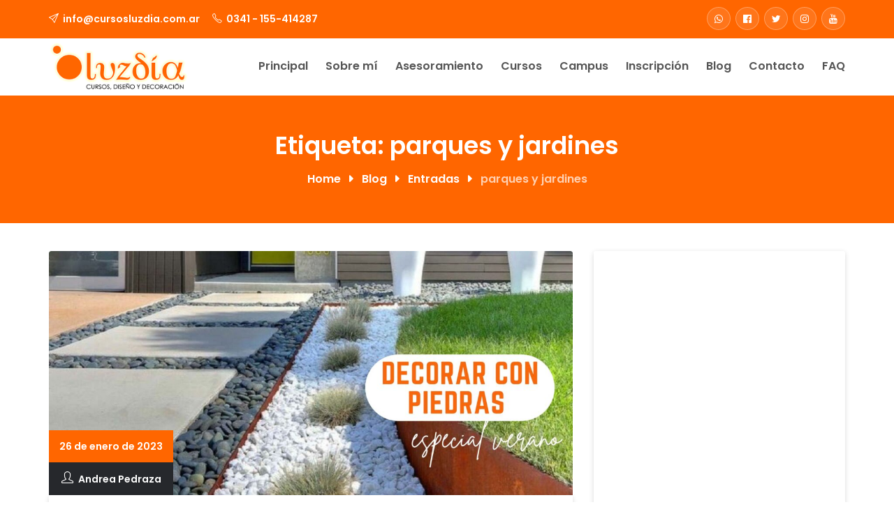

--- FILE ---
content_type: text/html; charset=UTF-8
request_url: https://www.cursosluzdia.com.ar/etiquetas/parques-y-jardines/
body_size: 15962
content:
<!DOCTYPE html>
<html lang="es">
<head>
<meta charset="UTF-8">
<meta name="viewport" content="width=device-width, initial-scale=1">
<link rel="profile" href="http://gmpg.org/xfn/11">

<title>parques y jardines &#8211; Cursos Luzdía</title>
<meta name='robots' content='max-image-preview:large' />
	<style>img:is([sizes="auto" i], [sizes^="auto," i]) { contain-intrinsic-size: 3000px 1500px }</style>
	<link rel='dns-prefetch' href='//fonts.googleapis.com' />
<link rel="alternate" type="application/rss+xml" title="Cursos Luzdía &raquo; Feed" href="https://www.cursosluzdia.com.ar/feed/" />
<link rel="alternate" type="application/rss+xml" title="Cursos Luzdía &raquo; Feed de los comentarios" href="https://www.cursosluzdia.com.ar/comments/feed/" />
<link rel="alternate" type="application/rss+xml" title="Cursos Luzdía &raquo; Etiqueta parques y jardines del feed" href="https://www.cursosluzdia.com.ar/etiquetas/parques-y-jardines/feed/" />
<script type="text/javascript">
/* <![CDATA[ */
window._wpemojiSettings = {"baseUrl":"https:\/\/s.w.org\/images\/core\/emoji\/16.0.1\/72x72\/","ext":".png","svgUrl":"https:\/\/s.w.org\/images\/core\/emoji\/16.0.1\/svg\/","svgExt":".svg","source":{"concatemoji":"https:\/\/www.cursosluzdia.com.ar\/wp-includes\/js\/wp-emoji-release.min.js?ver=6.8.3"}};
/*! This file is auto-generated */
!function(s,n){var o,i,e;function c(e){try{var t={supportTests:e,timestamp:(new Date).valueOf()};sessionStorage.setItem(o,JSON.stringify(t))}catch(e){}}function p(e,t,n){e.clearRect(0,0,e.canvas.width,e.canvas.height),e.fillText(t,0,0);var t=new Uint32Array(e.getImageData(0,0,e.canvas.width,e.canvas.height).data),a=(e.clearRect(0,0,e.canvas.width,e.canvas.height),e.fillText(n,0,0),new Uint32Array(e.getImageData(0,0,e.canvas.width,e.canvas.height).data));return t.every(function(e,t){return e===a[t]})}function u(e,t){e.clearRect(0,0,e.canvas.width,e.canvas.height),e.fillText(t,0,0);for(var n=e.getImageData(16,16,1,1),a=0;a<n.data.length;a++)if(0!==n.data[a])return!1;return!0}function f(e,t,n,a){switch(t){case"flag":return n(e,"\ud83c\udff3\ufe0f\u200d\u26a7\ufe0f","\ud83c\udff3\ufe0f\u200b\u26a7\ufe0f")?!1:!n(e,"\ud83c\udde8\ud83c\uddf6","\ud83c\udde8\u200b\ud83c\uddf6")&&!n(e,"\ud83c\udff4\udb40\udc67\udb40\udc62\udb40\udc65\udb40\udc6e\udb40\udc67\udb40\udc7f","\ud83c\udff4\u200b\udb40\udc67\u200b\udb40\udc62\u200b\udb40\udc65\u200b\udb40\udc6e\u200b\udb40\udc67\u200b\udb40\udc7f");case"emoji":return!a(e,"\ud83e\udedf")}return!1}function g(e,t,n,a){var r="undefined"!=typeof WorkerGlobalScope&&self instanceof WorkerGlobalScope?new OffscreenCanvas(300,150):s.createElement("canvas"),o=r.getContext("2d",{willReadFrequently:!0}),i=(o.textBaseline="top",o.font="600 32px Arial",{});return e.forEach(function(e){i[e]=t(o,e,n,a)}),i}function t(e){var t=s.createElement("script");t.src=e,t.defer=!0,s.head.appendChild(t)}"undefined"!=typeof Promise&&(o="wpEmojiSettingsSupports",i=["flag","emoji"],n.supports={everything:!0,everythingExceptFlag:!0},e=new Promise(function(e){s.addEventListener("DOMContentLoaded",e,{once:!0})}),new Promise(function(t){var n=function(){try{var e=JSON.parse(sessionStorage.getItem(o));if("object"==typeof e&&"number"==typeof e.timestamp&&(new Date).valueOf()<e.timestamp+604800&&"object"==typeof e.supportTests)return e.supportTests}catch(e){}return null}();if(!n){if("undefined"!=typeof Worker&&"undefined"!=typeof OffscreenCanvas&&"undefined"!=typeof URL&&URL.createObjectURL&&"undefined"!=typeof Blob)try{var e="postMessage("+g.toString()+"("+[JSON.stringify(i),f.toString(),p.toString(),u.toString()].join(",")+"));",a=new Blob([e],{type:"text/javascript"}),r=new Worker(URL.createObjectURL(a),{name:"wpTestEmojiSupports"});return void(r.onmessage=function(e){c(n=e.data),r.terminate(),t(n)})}catch(e){}c(n=g(i,f,p,u))}t(n)}).then(function(e){for(var t in e)n.supports[t]=e[t],n.supports.everything=n.supports.everything&&n.supports[t],"flag"!==t&&(n.supports.everythingExceptFlag=n.supports.everythingExceptFlag&&n.supports[t]);n.supports.everythingExceptFlag=n.supports.everythingExceptFlag&&!n.supports.flag,n.DOMReady=!1,n.readyCallback=function(){n.DOMReady=!0}}).then(function(){return e}).then(function(){var e;n.supports.everything||(n.readyCallback(),(e=n.source||{}).concatemoji?t(e.concatemoji):e.wpemoji&&e.twemoji&&(t(e.twemoji),t(e.wpemoji)))}))}((window,document),window._wpemojiSettings);
/* ]]> */
</script>
<link rel='stylesheet' id='simple-line-icons-css' href='https://www.cursosluzdia.com.ar/wp-content/plugins/reptro-elementor-icons/icons/simple-line-icons/css/simple-line-icons.css?ver=1.0%20' type='text/css' media='all' />
<link rel='stylesheet' id='el-education-icons-css' href='https://www.cursosluzdia.com.ar/wp-content/plugins/reptro-elementor-icons/icons/education-icons/css/education-icons.css?ver=1.0%20' type='text/css' media='all' />
<link rel='stylesheet' id='high-school-set-css' href='https://www.cursosluzdia.com.ar/wp-content/plugins/reptro-elementor-icons/icons/high-school-set/css/highschool.css?ver=1.0%20' type='text/css' media='all' />
<link rel='stylesheet' id='scientific-study-css' href='https://www.cursosluzdia.com.ar/wp-content/plugins/reptro-elementor-icons/icons/scientific-study/css/scientific-study.css?ver=1.0%20' type='text/css' media='all' />
<style id='wp-emoji-styles-inline-css' type='text/css'>

	img.wp-smiley, img.emoji {
		display: inline !important;
		border: none !important;
		box-shadow: none !important;
		height: 1em !important;
		width: 1em !important;
		margin: 0 0.07em !important;
		vertical-align: -0.1em !important;
		background: none !important;
		padding: 0 !important;
	}
</style>
<link rel='stylesheet' id='wp-block-library-css' href='https://www.cursosluzdia.com.ar/wp-includes/css/dist/block-library/style.min.css?ver=6.8.3' type='text/css' media='all' />
<style id='classic-theme-styles-inline-css' type='text/css'>
/*! This file is auto-generated */
.wp-block-button__link{color:#fff;background-color:#32373c;border-radius:9999px;box-shadow:none;text-decoration:none;padding:calc(.667em + 2px) calc(1.333em + 2px);font-size:1.125em}.wp-block-file__button{background:#32373c;color:#fff;text-decoration:none}
</style>
<style id='global-styles-inline-css' type='text/css'>
:root{--wp--preset--aspect-ratio--square: 1;--wp--preset--aspect-ratio--4-3: 4/3;--wp--preset--aspect-ratio--3-4: 3/4;--wp--preset--aspect-ratio--3-2: 3/2;--wp--preset--aspect-ratio--2-3: 2/3;--wp--preset--aspect-ratio--16-9: 16/9;--wp--preset--aspect-ratio--9-16: 9/16;--wp--preset--color--black: #000000;--wp--preset--color--cyan-bluish-gray: #abb8c3;--wp--preset--color--white: #ffffff;--wp--preset--color--pale-pink: #f78da7;--wp--preset--color--vivid-red: #cf2e2e;--wp--preset--color--luminous-vivid-orange: #ff6900;--wp--preset--color--luminous-vivid-amber: #fcb900;--wp--preset--color--light-green-cyan: #7bdcb5;--wp--preset--color--vivid-green-cyan: #00d084;--wp--preset--color--pale-cyan-blue: #8ed1fc;--wp--preset--color--vivid-cyan-blue: #0693e3;--wp--preset--color--vivid-purple: #9b51e0;--wp--preset--gradient--vivid-cyan-blue-to-vivid-purple: linear-gradient(135deg,rgba(6,147,227,1) 0%,rgb(155,81,224) 100%);--wp--preset--gradient--light-green-cyan-to-vivid-green-cyan: linear-gradient(135deg,rgb(122,220,180) 0%,rgb(0,208,130) 100%);--wp--preset--gradient--luminous-vivid-amber-to-luminous-vivid-orange: linear-gradient(135deg,rgba(252,185,0,1) 0%,rgba(255,105,0,1) 100%);--wp--preset--gradient--luminous-vivid-orange-to-vivid-red: linear-gradient(135deg,rgba(255,105,0,1) 0%,rgb(207,46,46) 100%);--wp--preset--gradient--very-light-gray-to-cyan-bluish-gray: linear-gradient(135deg,rgb(238,238,238) 0%,rgb(169,184,195) 100%);--wp--preset--gradient--cool-to-warm-spectrum: linear-gradient(135deg,rgb(74,234,220) 0%,rgb(151,120,209) 20%,rgb(207,42,186) 40%,rgb(238,44,130) 60%,rgb(251,105,98) 80%,rgb(254,248,76) 100%);--wp--preset--gradient--blush-light-purple: linear-gradient(135deg,rgb(255,206,236) 0%,rgb(152,150,240) 100%);--wp--preset--gradient--blush-bordeaux: linear-gradient(135deg,rgb(254,205,165) 0%,rgb(254,45,45) 50%,rgb(107,0,62) 100%);--wp--preset--gradient--luminous-dusk: linear-gradient(135deg,rgb(255,203,112) 0%,rgb(199,81,192) 50%,rgb(65,88,208) 100%);--wp--preset--gradient--pale-ocean: linear-gradient(135deg,rgb(255,245,203) 0%,rgb(182,227,212) 50%,rgb(51,167,181) 100%);--wp--preset--gradient--electric-grass: linear-gradient(135deg,rgb(202,248,128) 0%,rgb(113,206,126) 100%);--wp--preset--gradient--midnight: linear-gradient(135deg,rgb(2,3,129) 0%,rgb(40,116,252) 100%);--wp--preset--font-size--small: 13px;--wp--preset--font-size--medium: 20px;--wp--preset--font-size--large: 36px;--wp--preset--font-size--x-large: 42px;--wp--preset--spacing--20: 0.44rem;--wp--preset--spacing--30: 0.67rem;--wp--preset--spacing--40: 1rem;--wp--preset--spacing--50: 1.5rem;--wp--preset--spacing--60: 2.25rem;--wp--preset--spacing--70: 3.38rem;--wp--preset--spacing--80: 5.06rem;--wp--preset--shadow--natural: 6px 6px 9px rgba(0, 0, 0, 0.2);--wp--preset--shadow--deep: 12px 12px 50px rgba(0, 0, 0, 0.4);--wp--preset--shadow--sharp: 6px 6px 0px rgba(0, 0, 0, 0.2);--wp--preset--shadow--outlined: 6px 6px 0px -3px rgba(255, 255, 255, 1), 6px 6px rgba(0, 0, 0, 1);--wp--preset--shadow--crisp: 6px 6px 0px rgba(0, 0, 0, 1);}:where(.is-layout-flex){gap: 0.5em;}:where(.is-layout-grid){gap: 0.5em;}body .is-layout-flex{display: flex;}.is-layout-flex{flex-wrap: wrap;align-items: center;}.is-layout-flex > :is(*, div){margin: 0;}body .is-layout-grid{display: grid;}.is-layout-grid > :is(*, div){margin: 0;}:where(.wp-block-columns.is-layout-flex){gap: 2em;}:where(.wp-block-columns.is-layout-grid){gap: 2em;}:where(.wp-block-post-template.is-layout-flex){gap: 1.25em;}:where(.wp-block-post-template.is-layout-grid){gap: 1.25em;}.has-black-color{color: var(--wp--preset--color--black) !important;}.has-cyan-bluish-gray-color{color: var(--wp--preset--color--cyan-bluish-gray) !important;}.has-white-color{color: var(--wp--preset--color--white) !important;}.has-pale-pink-color{color: var(--wp--preset--color--pale-pink) !important;}.has-vivid-red-color{color: var(--wp--preset--color--vivid-red) !important;}.has-luminous-vivid-orange-color{color: var(--wp--preset--color--luminous-vivid-orange) !important;}.has-luminous-vivid-amber-color{color: var(--wp--preset--color--luminous-vivid-amber) !important;}.has-light-green-cyan-color{color: var(--wp--preset--color--light-green-cyan) !important;}.has-vivid-green-cyan-color{color: var(--wp--preset--color--vivid-green-cyan) !important;}.has-pale-cyan-blue-color{color: var(--wp--preset--color--pale-cyan-blue) !important;}.has-vivid-cyan-blue-color{color: var(--wp--preset--color--vivid-cyan-blue) !important;}.has-vivid-purple-color{color: var(--wp--preset--color--vivid-purple) !important;}.has-black-background-color{background-color: var(--wp--preset--color--black) !important;}.has-cyan-bluish-gray-background-color{background-color: var(--wp--preset--color--cyan-bluish-gray) !important;}.has-white-background-color{background-color: var(--wp--preset--color--white) !important;}.has-pale-pink-background-color{background-color: var(--wp--preset--color--pale-pink) !important;}.has-vivid-red-background-color{background-color: var(--wp--preset--color--vivid-red) !important;}.has-luminous-vivid-orange-background-color{background-color: var(--wp--preset--color--luminous-vivid-orange) !important;}.has-luminous-vivid-amber-background-color{background-color: var(--wp--preset--color--luminous-vivid-amber) !important;}.has-light-green-cyan-background-color{background-color: var(--wp--preset--color--light-green-cyan) !important;}.has-vivid-green-cyan-background-color{background-color: var(--wp--preset--color--vivid-green-cyan) !important;}.has-pale-cyan-blue-background-color{background-color: var(--wp--preset--color--pale-cyan-blue) !important;}.has-vivid-cyan-blue-background-color{background-color: var(--wp--preset--color--vivid-cyan-blue) !important;}.has-vivid-purple-background-color{background-color: var(--wp--preset--color--vivid-purple) !important;}.has-black-border-color{border-color: var(--wp--preset--color--black) !important;}.has-cyan-bluish-gray-border-color{border-color: var(--wp--preset--color--cyan-bluish-gray) !important;}.has-white-border-color{border-color: var(--wp--preset--color--white) !important;}.has-pale-pink-border-color{border-color: var(--wp--preset--color--pale-pink) !important;}.has-vivid-red-border-color{border-color: var(--wp--preset--color--vivid-red) !important;}.has-luminous-vivid-orange-border-color{border-color: var(--wp--preset--color--luminous-vivid-orange) !important;}.has-luminous-vivid-amber-border-color{border-color: var(--wp--preset--color--luminous-vivid-amber) !important;}.has-light-green-cyan-border-color{border-color: var(--wp--preset--color--light-green-cyan) !important;}.has-vivid-green-cyan-border-color{border-color: var(--wp--preset--color--vivid-green-cyan) !important;}.has-pale-cyan-blue-border-color{border-color: var(--wp--preset--color--pale-cyan-blue) !important;}.has-vivid-cyan-blue-border-color{border-color: var(--wp--preset--color--vivid-cyan-blue) !important;}.has-vivid-purple-border-color{border-color: var(--wp--preset--color--vivid-purple) !important;}.has-vivid-cyan-blue-to-vivid-purple-gradient-background{background: var(--wp--preset--gradient--vivid-cyan-blue-to-vivid-purple) !important;}.has-light-green-cyan-to-vivid-green-cyan-gradient-background{background: var(--wp--preset--gradient--light-green-cyan-to-vivid-green-cyan) !important;}.has-luminous-vivid-amber-to-luminous-vivid-orange-gradient-background{background: var(--wp--preset--gradient--luminous-vivid-amber-to-luminous-vivid-orange) !important;}.has-luminous-vivid-orange-to-vivid-red-gradient-background{background: var(--wp--preset--gradient--luminous-vivid-orange-to-vivid-red) !important;}.has-very-light-gray-to-cyan-bluish-gray-gradient-background{background: var(--wp--preset--gradient--very-light-gray-to-cyan-bluish-gray) !important;}.has-cool-to-warm-spectrum-gradient-background{background: var(--wp--preset--gradient--cool-to-warm-spectrum) !important;}.has-blush-light-purple-gradient-background{background: var(--wp--preset--gradient--blush-light-purple) !important;}.has-blush-bordeaux-gradient-background{background: var(--wp--preset--gradient--blush-bordeaux) !important;}.has-luminous-dusk-gradient-background{background: var(--wp--preset--gradient--luminous-dusk) !important;}.has-pale-ocean-gradient-background{background: var(--wp--preset--gradient--pale-ocean) !important;}.has-electric-grass-gradient-background{background: var(--wp--preset--gradient--electric-grass) !important;}.has-midnight-gradient-background{background: var(--wp--preset--gradient--midnight) !important;}.has-small-font-size{font-size: var(--wp--preset--font-size--small) !important;}.has-medium-font-size{font-size: var(--wp--preset--font-size--medium) !important;}.has-large-font-size{font-size: var(--wp--preset--font-size--large) !important;}.has-x-large-font-size{font-size: var(--wp--preset--font-size--x-large) !important;}
:where(.wp-block-post-template.is-layout-flex){gap: 1.25em;}:where(.wp-block-post-template.is-layout-grid){gap: 1.25em;}
:where(.wp-block-columns.is-layout-flex){gap: 2em;}:where(.wp-block-columns.is-layout-grid){gap: 2em;}
:root :where(.wp-block-pullquote){font-size: 1.5em;line-height: 1.6;}
</style>
<link rel='stylesheet' id='cforms2-css' href='https://www.cursosluzdia.com.ar/wp-content/plugins/cforms2/styling/wide_form.css?ver=15.0.8' type='text/css' media='all' />
<link rel='stylesheet' id='contact-form-7-css' href='https://www.cursosluzdia.com.ar/wp-content/plugins/contact-form-7/includes/css/styles.css?ver=6.1.1' type='text/css' media='all' />
<link rel='stylesheet' id='Edwiser Bridge Single Sign On-public-style-css' href='https://www.cursosluzdia.com.ar/wp-content/plugins/edwiser-bridge-sso/public/assets/css/sso-public-css.css?ver=1.4.6' type='text/css' media='all' />
<link rel='stylesheet' id='dashicons-css' href='https://www.cursosluzdia.com.ar/wp-includes/css/dashicons.min.css?ver=6.8.3' type='text/css' media='all' />
<link rel='stylesheet' id='edwiserbridge_font_awesome-css' href='https://www.cursosluzdia.com.ar/wp-content/plugins/edwiser-bridge/public/assets/css/font-awesome-4.4.0/css/font-awesome.min.css?ver=2.2.0' type='text/css' media='all' />
<link rel='stylesheet' id='edwiserbridge-css' href='https://www.cursosluzdia.com.ar/wp-content/plugins/edwiser-bridge/public/assets/css/eb-public.css?ver=2.2.0' type='text/css' media='all' />
<link rel='stylesheet' id='wdmdatatablecss-css' href='https://www.cursosluzdia.com.ar/wp-content/plugins/edwiser-bridge/public/assets/css/datatable.css?ver=2.2.0' type='text/css' media='all' />
<link rel='stylesheet' id='eb-public-jquery-ui-css-css' href='https://www.cursosluzdia.com.ar/wp-content/plugins/edwiser-bridge/admin/assets/css/jquery-ui.css?ver=2.2.0' type='text/css' media='all' />
<link rel='stylesheet' id='woocommerce_integration-css' href='https://www.cursosluzdia.com.ar/wp-content/plugins/woocommerce-integration/public/css/bridge-woocommerce-public.css?ver=2.2.3' type='text/css' media='all' />
<link rel='stylesheet' id='woocommerce-layout-css' href='https://www.cursosluzdia.com.ar/wp-content/plugins/woocommerce/assets/css/woocommerce-layout.css?ver=10.1.3' type='text/css' media='all' />
<link rel='stylesheet' id='woocommerce-smallscreen-css' href='https://www.cursosluzdia.com.ar/wp-content/plugins/woocommerce/assets/css/woocommerce-smallscreen.css?ver=10.1.3' type='text/css' media='only screen and (max-width: 768px)' />
<link rel='stylesheet' id='woocommerce-general-css' href='https://www.cursosluzdia.com.ar/wp-content/plugins/woocommerce/assets/css/woocommerce.css?ver=10.1.3' type='text/css' media='all' />
<style id='woocommerce-inline-inline-css' type='text/css'>
.woocommerce form .form-row .required { visibility: visible; }
</style>
<link rel='stylesheet' id='bigger-picture-css' href='https://www.cursosluzdia.com.ar/wp-content/plugins/youtube-channel/assets/lib/bigger-picture/css/bigger-picture.min.css?ver=3.25.2' type='text/css' media='all' />
<link rel='stylesheet' id='youtube-channel-css' href='https://www.cursosluzdia.com.ar/wp-content/plugins/youtube-channel/assets/css/youtube-channel.min.css?ver=3.25.2' type='text/css' media='all' />
<link rel='stylesheet' id='brands-styles-css' href='https://www.cursosluzdia.com.ar/wp-content/plugins/woocommerce/assets/css/brands.css?ver=10.1.3' type='text/css' media='all' />
<link rel='stylesheet' id='charity-main-fonts-css' href='https://fonts.googleapis.com/css?family=Poppins%3A400%2C600%2C700%2C900&#038;subset' type='text/css' media='all' />
<link rel='stylesheet' id='reptro-woocommerce-main-css' href='https://www.cursosluzdia.com.ar/wp-content/themes/reptro/assets/css/woocommerce-main.css?ver=1.0' type='text/css' media='all' />
<link rel='stylesheet' id='reptro-style-css' href='https://www.cursosluzdia.com.ar/wp-content/themes/reptro/style.css?ver=6.8.3' type='text/css' media='all' />
<link rel='stylesheet' id='bootstrap-css' href='https://www.cursosluzdia.com.ar/wp-content/themes/reptro/assets/css/bootstrap.min.css?ver=3.3.7' type='text/css' media='all' />
<link rel='stylesheet' id='font-awesome-css' href='https://www.cursosluzdia.com.ar/wp-content/plugins/elementor/assets/lib/font-awesome/css/font-awesome.min.css?ver=4.7.0' type='text/css' media='all' />
<link rel='stylesheet' id='owl-carousel-css' href='https://www.cursosluzdia.com.ar/wp-content/themes/reptro/assets/css/owl.carousel.min.css?ver=2.2.1' type='text/css' media='all' />
<link rel='stylesheet' id='reptro-main-style-css' href='https://www.cursosluzdia.com.ar/wp-content/themes/reptro/assets/css/main.css?ver=1.0' type='text/css' media='all' />
<style id='reptro-main-style-inline-css' type='text/css'>

	    		.navbar-nav li a {
					padding: 30px 0 30px 25px;
				}
				.navbar-nav > li > a:before {
					left: 25px;
				}
		    
			.dropdown-menu {
			  min-width: 215px;
			}
	    	.xt-business-home.item:before {
	    		background-color: rgba(0,0,0,0.4);
	    	}
	    	.xt-business-home.item, .xt-business-home.item .btn {
	    		color: #fff;
	    	}
	    	.xt-business-home.cover-bg.fix-bg.item {
	    		height: 600px;
	    	}
	    	.xt-business-home .bx-overlay {
	    		padding-top: 80px;
			    padding-bottom: 300px;
	    	}
	    	.footer-widgets {
				padding-top: 75px;
			    padding-bottom: 45px;
			    background: #26282c;
			    color: #999999;
			}
			.footer-widgets .widget-title {
				color: #ffffff;
			}
			.footer-widgets .widget ul li a,
			.footer-widgets a,
			.widget-contact-info ul li span.heading {
				color: #ffffff;
			}
	    	.site-info {
			    background-color: #202026;
			    color: #999;
			}
			.xt-footer .footer-nav ul li a {
				color: #ffffff;
			}
			.xt-page-title-area:before {
				background: #ff6600;
			}
			.xt-page-title-area {
				padding-top: 45px;
				padding-bottom: 45px;
			}
			body {
				color: #555;
				background: #ffffff;
				line-height: 26px;
				font-size: 16px;
			}
			h1, h2, h3, h4, h5, h6,
			body .elementor-widget-heading .elementor-heading-title {
				color: #303d48;
			}
			body.xt-site-layout-boxed {
				background: #efefef;
			}
		    
				.site-header .logo-wrapper img {
				  max-width: 200px;
				}
			.inner-content .entry-content .expand_collapse a:hover,.inner-content .entry-content #learndash_profile .inner-content .entry-content .expand_collapse a:hover,.inner-content .entry-content .expand_collapse a:focus,.inner-content .entry-content #learndash_profile .inner-content .entry-content .expand_collapse a:focus,.learndash .completed:after,#learndash_profile .completed:after,.entry-content .tml-links li a:hover,.entry-content .tml-links li a:focus,.c-offcanvas .js-offcanvas-close i,a,a:focus,a:hover,.header-slider .owl-nav>div:hover i,ul.reptro_fancy_lists li .fa,.color,.mobile-menu-area .slicknav_nav .current-menu-item>a,.mobile-menu-area .slicknav_nav .current-menu-item>.slicknav_row a,.section-title h2 span,.header-contact ul li .fa,.header-contact ul li a:hover,.xt-service .xt-service-inner i,.xt-featured-list .featured-list-inner ul li .fa,.xt-our-service .each-inner .xt-service-inner-2 i,.xt-our-service .each-inner .xt-service-inner-2 .figure-caption a,.xt-skills .technical-skills .b_tooltip span,.inner-content .entry-content a,.entry-title a:hover,.xt-contact-inner i,.xt-footer .footer-nav ul li a:hover,.xt-footer .footer-nav ul li a.active,.xt-blog-category ul li a:hover,.xt-blog-category ul li a span,.xt-popular-post ul li .side-post-content a:hover,.xt-blog-tag ul li a:hover,.xt-blog .blog-full-post .tag-social .tag span,.xt-blog .blog-full-post .tag-social .social span,.xt-blog .blog-full-post .tag-social .social ul li a .fa:hover,.xt-comments .comment .comment-content a,.xt-footer-3 .footer-3-address ul li h6,.xt-footer-3 .footer-3-address ul li a:hover,.widget ul li a:hover,.widget a:hover,.xt-media-body .reply-link a,.entry-footer i,ul.xt-footer-menu li.current_page_item a,.xt-footer .footer-nav ul li.current_page_item a,.footer-widgets .widget ul li a:hover,.footer-widgets a:hover,.slicknav_btn,.xt_row_primary_bg_color_white .btn-border:hover,.xt_row_primary_bg_color_white .kc_button.btn-border:hover,.woocommerce-MyAccount-navigation ul li a,.woocommerce-MyAccount-navigation ul li.is-active a,.xt-course-info li i,.course-item-nav .prev a:hover,.course-item-nav .next a:hover,.course-item-nav .prev a:focus,.course-item-nav .next a:focus,.xt-header-one .reptro-header-btn .btn,.xt-service-two-item i,.reptro-event-details-side i,.xt-blog .entry-meta span i,.reptro-ctl-area .btn-border:hover,.reptro-ctl-area .btn-border:focus,.theme-main-slide-buttons .btn-border:hover,.theme-main-slide-buttons .btn-border:focus,.xt_row_primary_bg_color_white .reptro-ctl-area .btn-border:hover,.xt-service-two-item a.xt-service-two-btn,.xt_row_primary_bg_color_white .repto-button-fill.elementor-widget-button a.elementor-button,.xt_row_primary_bg_color_white .repto-button-fill.elementor-widget-button .elementor-button,.xt_row_primary_bg_color_white .repto-button-border.elementor-widget-button a.elementor-button:hover .elementor-button-text,.xt_row_primary_bg_color_white .repto-button-border.elementor-widget-button .elementor-button:hover .elementor-button-text,.xt_row_primary_bg_color_white .repto-button-border.elementor-widget-button a.elementor-button:focus .elementor-button-text,.xt_row_primary_bg_color_white .repto-button-border.elementor-widget-button .elementor-button:focus .elementor-button-text,.kc_accordion_wrapper.xt_accordion_theme_primary .kc_accordion_header>span.ui-accordion-header-icon,.reptro-call-to-action-btn,.reptro-call-to-action-btn:hover,.reptro-call-to-action-btn:focus,.widget .reptro-call-to-action-btn,.widget .reptro-call-to-action-btn:hover,.widget .reptro-call-to-action-btn:focus,.footer-widgets .reptro-call-to-action-btn,.footer-widgets .reptro-call-to-action-btn:hover,.footer-widgets .reptro-call-to-action-btn:focus,#tribe-events-content .tribe-events-tooltip h4,#tribe_events_filters_wrapper .tribe_events_slider_val,.single-tribe_events a.tribe-events-gcal,.single-tribe_events a.tribe-events-ical{ color: #ff6600 }.widget_lp-widget-course-info .lp-widget .lp-course-info-fields .lp-course-info .lp-label,.navbar-nav>li>.dropdown-menu li a:before,.navbar-nav>li>a:before,.xt-service .xt-service-inner:hover,.btn-shuttr-hvr:before,.btn.btn-fill,.btn-border:hover,.btn.btn-border:hover::after,.btn-base,.color-bg,.main-color-bg,.xt-featured-member .item ul li a .fa,.xt-skills .technical-skills .bar_group__bar.thick,.xt-skills .technical-skills .bar_group .elastic,.xt-footer .footer-social ul li a,.xt-header-one.strict,.mean-container .mean-nav ul li a.mean-expand,.mean-container .mean-nav ul li a.mean-expand:hover,.xt-footer-3 .xt-footer-info-3 ul li a .fa,input[type=submit],.comment-respond .form-submit input[type=submit],.search-form input[type=submit],.reptro_paignation ul.pager li>span,.xt_theme_paignation ul.pager li>span,.pager li.active a,.kc_button.xt-theme-primary-btn:hover,.pager li a:hover,.reptro_paignation ul.pager li>a:hover,.xt-head-2 .xt-header-top,.xt-theme-primary-content-area,.single-team .member-desc span:after,.xt-header-type-boxed_background .slicknav_menu,.slicknav_menu .slicknav_icon-bar,.woocommerce span.onsale,.xt-contact-call-to-action,.woocommerce .widget_price_filter .ui-slider .ui-slider-range,.xt_row_primary_bg_color_white,.xt-back-to-top,.xt-object,body.woocommerce #respond input#submit:hover,body.woocommerce a.button:hover,body.woocommerce button.button:hover,body.woocommerce input.button:hover,body.woocommerce #respond input#submit:focus,body.woocommerce a.button:focus,body.woocommerce button.button:focus,body.woocommerce input.button:focus,.woocommerce nav.woocommerce-pagination ul li a:focus,.woocommerce nav.woocommerce-pagination ul li a:hover,.woocommerce nav.woocommerce-pagination ul li span.current,.woocommerce div.product div.images .woocommerce-product-gallery__trigger,.woocommerce #respond input#submit.alt:hover,.woocommerce a.button.alt:hover,.woocommerce button.button.alt:hover,.woocommerce input.button.alt:hover,.woocommerce .cart .button:hover,.woocommerce .cart input.button:hover,.woocommerce-cart table.cart input:disabled[disabled]:hover,.woocommerce-cart .wc-proceed-to-checkout a.checkout-button:hover,.woocommerce #payment #place_order:hover,.woocommerce-page #payment #place_order:hover,.entry-content .woocommerce #respond input#submit:hover,.entry-content .woocommerce a.button:hover,.entry-content .woocommerce button.button:hover,.entry-content .woocommerce input.button:hover,.entry-content .woocommerce #respond input#submit:focus,.entry-content .woocommerce a.button:focus,.entry-content .woocommerce button.button:focus,.entry-content .woocommerce input.button:focus,.reptro-course-loop-sale,#learn-press-user-profile #learn-press-profile-nav .tabs>li.active>a,#learn-press-user-profile #learn-press-profile-nav .tabs>li.active>ul li.active>a,#learn-press-user-profile #learn-press-profile-nav .tabs>li a:hover,#learn-press-user-profile #learn-press-profile-nav .tabs>li:hover:not(.active)>a,#learn-press-user-profile button,.lp-course-buttons button,.learn-press-form-login button[type=submit],.learn-press-form-register button[type=submit],.lp-button.lp-button-guest-checkout,#course-item-content-header .form-button.lp-button-back button,form[name=search-course] .search-course-button,.lp-button.button,.lp-quiz-buttons button,.lp-course-buttons a.button,.lp-course-buttons #learn-press-pmpro-notice.purchase-course a,.pmpro_btn,.pmpro_btn:link,.pmpro_content_message a,.pmpro_content_message a:link,body.confirm #popup_container #popup_panel button:hover,body.confirm #popup_container #popup_panel input[type=button]:hover,body.confirm #popup_container #popup_panel input[type=submit]:hover,body.confirm #popup_container #popup_panel button:focus,body.confirm #popup_container #popup_panel input[type=button]:focus,body.confirm #popup_container #popup_panel input[type=submit]:focus,body .learn-press-pagination .page-numbers>li span,body .learn-press-pagination .page-numbers>li a:hover,.woocommerce nav.woocommerce-pagination ul li a:hover,.woocommerce nav.woocommerce-pagination ul li span,.xt-blog-post-slider.owl-theme .owl-dots .owl-dot.active span,.xt-blog-post-slider.owl-theme .owl-dots .owl-dot:hover span,.xt-blog-post-slider.owl-theme .owl-nav>div,.reptro-course-slider.owl-theme .owl-dots .owl-dot.active span,.reptro-course-slider.owl-theme .owl-dots .owl-dot:hover span,.reptro-course-slider.owl-theme .owl-nav>div,.reptro-course-category-slider.owl-theme .owl-dots .owl-dot.active span,.reptro-course-category-slider.owl-theme .owl-dots .owl-dot:hover span,.reptro-course-category-slider.owl-theme .owl-nav>div,body ul.learn-press-nav-tabs .course-nav.active:after,body ul.learn-press-nav-tabs .course-nav:hover:after,body .course-curriculum ul.curriculum-sections .section-content .course-item:before,body .learn-press-message:before,.xt-navbar.xt-head-3 .xt-header-top,#tribe-events .tribe-events-button,#tribe-events .tribe-events-button:hover,#tribe_events_filters_wrapper input[type=submit],.tribe-events-button,.tribe-events-button.tribe-active:hover,.tribe-events-button.tribe-inactive,.tribe-events-button:hover,.tribe-events-calendar td.tribe-events-present div[id*=tribe-events-daynum-],.tribe-events-calendar td.tribe-events-present div[id*=tribe-events-daynum-]>a,#tribe-bar-form .tribe-bar-submit input[type=submit],.portfolio-nav ul li.current span,.portfolio-nav ul li span:hover,.portfolio-nav ul li span:focus,body .reptro-category-items li.active span,body .reptro-category-items span:hover,body .reptro-category-items span:focus,.reptro-hero-area-play-btn,.reptro-cta-widget,.widget_nav_menu li:before,.widget_nav_menu li:after,.widget_archive li:before,.widget_archive li:after,.widget_categories li:before,.widget_categories li:after,.widget_pages li:before,.widget_pages li:after,.widget_meta li:before,.widget_meta li:after,.widget_recent_comments li:before,.widget_recent_comments li:after,.widget_recent_entries li:before,.widget_recent_entries li:after,.widget_rss li:before,.widget_rss li:after,.product-categories li:before,.product-categories li:after,.widget_recent_comments #recentcomments li:after,.widget_recent_entries li a:after,.widget_rss>ul>li:after,.woocommerce .woocommerce-widget-layered-nav-list li.woocommerce-widget-layered-nav-list__item:before,.woocommerce .woocommerce-widget-layered-nav-list li.woocommerce-widget-layered-nav-list__item:after,.xt-post-item .xt-post-item-categories,.xt-blog .xt-post-date>span.xt-post-day-month,.xt-blog .xt-post-cat a,.xt_column_primary_bg_color .elementor-widget-wrap,.reptro-ctl-area.reptro-ctl-default,.xt_row_primary_bg_color_white .reptro-ctl-area .btn-border:hover,.xt_row_primary_bg_color_white .reptro-ctl-area .btn-border:focus,.repto-button-border.elementor-widget-button a.elementor-button:hover,.repto-button-border.elementor-widget-button .elementor-button:hover,.repto-button-fill.elementor-widget-button a.elementor-button,.repto-button-fill.elementor-widget-button .elementor-button,.reptro-section-title.section-title-type-border:after,.section-title-small.section-title-small-border-yes:after,.xt-blog .entry-meta:after,.xt-blog .blog-inner .inner-content .post-info:after,.repto-button-border.elementor-widget-button a.elementor-button::after,.repto-button-border.elementor-widget-button .elementor-button::after,.xt-video.xt-video-popup-type-button_only .xt-video-popup-btn,.header-slider .owl-theme .owl-dots .owl-dot.active span,.header-slider .owl-theme .owl-dots .owl-dot:hover span,table.lp-list-table thead tr th,.widget-area .social-icons ul li a{ background-color: #ff6600 }.btn-border.reptro_form:hover,.btn-border.reptro_form,.reptro_form.form-control:focus,.btn-border,.btn-fill,.form-control:focus,.title-hr,.reptro-service-item .title-hr,.repto-button-border.elementor-widget-button a.elementor-button,.repto-button-border.elementor-widget-button .elementor-button,.xt-blog-form .btn,.mean-container .mean-nav ul li,.widget select:focus,.widget_search input[type=search]:active,.widget_search input[type=search]:hover,.widget_search input[type=search]:focus,.comment-form input[type=text]:focus,.comment-form input[type=url]:focus,.comment-form input[type=email]:focus,.comment-form textarea:focus,input[type=password]:focus,input[type=submit],.search-form input[type=search]:focus,.xt_theme_paignation ul.pager li>span,.reptro_paignation ul.pager li>span,.reptro_paignation ul.pager li>a:hover,.pager li.active a,.pager li a:hover,.btn,.single-team .member-thumb:before,.footer-widgets input:focus,.footer-widgets textarea:focus,.widget-area input:focus,.widget-area textarea:focus,body.woocommerce #respond input#submit,body.woocommerce a.button,body.woocommerce button.button,body.woocommerce input.button,.woocommerce .cart .button,.woocommerce .cart input.button,.woocommerce-cart table.cart input:disabled[disabled],.woocommerce-cart .wc-proceed-to-checkout a.checkout-button,.woocommerce #payment #place_order,.woocommerce-page #payment #place_order,.woocommerce form .form-row input.input-text:focus,.woocommerce form .form-row textarea:focus,.entry-content .woocommerce #respond input#submit,.entry-content .woocommerce a.button,.entry-content .woocommerce button.button,.entry-content .woocommerce input.button,.navbar .navbar-nav .dropdown-menu,body .lp-list-table thead tr th,input[type=text]:focus,input[type=email]:focus,input[type=url]:focus,input[type=password]:focus,input[type=search]:focus,input[type=number]:focus,input[type=tel]:focus,input[type=range]:focus,input[type=date]:focus,input[type=month]:focus,input[type=week]:focus,input[type=time]:focus,input[type=datetime]:focus,input[type=datetime-local]:focus,input[type=color]:focus,textarea:focus,select:focus,.widget.widget_tag_cloud a:hover,.widget.widget_product_tag_cloud a:hover,body .learn-press-pagination .page-numbers>li span,body .learn-press-pagination .page-numbers>li a:hover,.woocommerce nav.woocommerce-pagination ul li a:hover,.woocommerce nav.woocommerce-pagination ul li span,.header-contact-profile-menu img:hover,.portfolio-nav ul li.current span,.portfolio-nav ul li span:hover,.portfolio-nav ul li span:focus,button:focus,input[type=button]:focus,input[type=reset]:focus,input[type=submit]:focus,button:active,input[type=button]:active,input[type=reset]:active,input[type=submit]:active{ border-color: #ff6600 }.xt-video .xt-video-overlay>a .video-popup-play-icon,.xt_row_primary_bg_color_white .xt-video.xt-video-popup-type-button_only .xt-video-popup-btn .video-popup-play-icon{ border-left-color: #ff6600 }.xt-blog-sticky-post{ border-right-color: #ff6600 }.xt-skills .technical-skills .b_tooltip--tri { border-top-color: #ff6600 }body.woocommerce div.product .woocommerce-tabs ul.tabs li.active,body .reptro-category-items li.active,body .lp-tab-sections .section-tab.active span,.reptro-course-item-inner{ border-bottom-color: #ff6600 }.woocommerce .widget_price_filter .ui-slider .ui-slider-handle,.btn.btn-fill::before,.btn.btn-fill::after,input[type=submit]:hover,.comment-respond .form-submit input[type=submit]:hover,.search-form input[type=submit]:hover,#learn-press-user-profile button:hover,#learn-press-user-profile button:focus,.lp-course-buttons button:hover,.lp-course-buttons button:focus,form[name=search-course] .search-course-button:hover,form[name=search-course] .search-course-button:focus,#course-item-content-header .form-button.lp-button-back button:hover,#course-item-content-header .form-button.lp-button-back button:focus,.lp-button.button:hover,.lp-button.button:focus,.lp-course-buttons a.button:hover,.lp-course-buttons a.button:focus,.lp-course-buttons #learn-press-pmpro-notice.purchase-course a:hover,.lp-course-buttons #learn-press-pmpro-notice.purchase-course a:focus,.lp-quiz-buttons button:hover,.lp-quiz-buttons button:focus,.xt-blog-post-slider.owl-theme .owl-nav>div:hover,.reptro-course-slider.owl-theme .owl-nav>div:hover,.reptro-course-category-slider.owl-theme .owl-nav>div:hover,.pmpro_btn:hover,.pmpro_content_message a:hover,.xt-back-to-top:hover,.xt-back-to-top:focus,.xt-featured-member .item ul li a .fa:hover,.xt-featured-member .item ul li a .fa:focus,#tribe-events .tribe-events-button:hover,#tribe-events .tribe-events-button:focus,#tribe_events_filters_wrapper input[type=submit]:hover,.tribe-events-button:hover,.tribe-events-button.tribe-active:hover,.tribe-events-button.tribe-inactive,.tribe-events-button:hover,.tribe-events-calendar td.tribe-events-present div[id*=tribe-events-daynum-]:hover,.tribe-events-calendar td.tribe-events-present div[id*=tribe-events-daynum-]>a:hover,#tribe-bar-form .tribe-bar-submit input[type=submit]:hover,#tribe-bar-form .tribe-bar-submit input[type=submit]:focus,.reptro-events-items .reptro_loop_nine figure:hover .reptro-event-schedule,.reptro-events-items .reptro_loop_nine figure:focus .reptro-event-schedule,.reptro-hero-area-play-btn:hover,.reptro-hero-area-play-btn:focus,.xt-footer .footer-social ul li a:hover,.xt-footer .footer-social ul li a:focus,.xt-blog .xt-grid-read-more-icon:hover,.xt-blog .xt-grid-read-more-icon:focus,.repto-button-fill.elementor-widget-button a.elementor-button:hover,.repto-button-fill.elementor-widget-button .elementor-button:hover,.xt_row_primary_bg_color_white .repto-button-fill.elementor-widget-button a.elementor-button:hover,.xt_row_primary_bg_color_white .repto-button-fill.elementor-widget-button .elementor-button:hover{ background: #f29100 }.xt-footer .footer-social ul li { border-color: #f29100 }.xt-project-gallery .grid-item figure:hover figcaption,.xt-project-gallery .grid-item figure:focus figcaption,.xt-featured-member #quote-carousel .carousel-indicators .active span{ background-color: #ff9900 }
</style>
<link rel='stylesheet' id='reptro-responsive-style-css' href='https://www.cursosluzdia.com.ar/wp-content/themes/reptro/assets/css/responsive.css?ver=1.0' type='text/css' media='all' />
<link rel='stylesheet' id='awcfe-frontend-css' href='https://www.cursosluzdia.com.ar/wp-content/plugins/checkout-field-editor-and-manager-for-woocommerce/assets/css/frontend.css?ver=2.3.3' type='text/css' media='all' />
<script type="text/javascript" src="https://www.cursosluzdia.com.ar/wp-includes/js/jquery/jquery.min.js?ver=3.7.1" id="jquery-core-js"></script>
<script type="text/javascript" src="https://www.cursosluzdia.com.ar/wp-includes/js/jquery/jquery-migrate.min.js?ver=3.4.1" id="jquery-migrate-js"></script>
<script type="text/javascript" id="cforms2-js-extra">
/* <![CDATA[ */
var cforms2_ajax = {"url":"https:\/\/www.cursosluzdia.com.ar\/wp-admin\/admin-ajax.php","nonces":{"submitcform":"1e11667e76"}};
/* ]]> */
</script>
<script type="text/javascript" src="https://www.cursosluzdia.com.ar/wp-content/plugins/cforms2/js/cforms.js?ver=15.0.8" id="cforms2-js"></script>
<script type="text/javascript" src="https://www.cursosluzdia.com.ar/wp-content/plugins/edwiser-bridge-sso/public/assets/js/sso-public-js.js?ver=1.4.6" id="Edwiser Bridge Single Sign On-public-script-js"></script>
<script type="text/javascript" src="https://www.cursosluzdia.com.ar/wp-includes/js/jquery/ui/core.min.js?ver=1.13.3" id="jquery-ui-core-js"></script>
<script type="text/javascript" src="https://www.cursosluzdia.com.ar/wp-includes/js/jquery/ui/mouse.min.js?ver=1.13.3" id="jquery-ui-mouse-js"></script>
<script type="text/javascript" src="https://www.cursosluzdia.com.ar/wp-includes/js/jquery/ui/resizable.min.js?ver=1.13.3" id="jquery-ui-resizable-js"></script>
<script type="text/javascript" src="https://www.cursosluzdia.com.ar/wp-includes/js/jquery/ui/draggable.min.js?ver=1.13.3" id="jquery-ui-draggable-js"></script>
<script type="text/javascript" src="https://www.cursosluzdia.com.ar/wp-includes/js/jquery/ui/controlgroup.min.js?ver=1.13.3" id="jquery-ui-controlgroup-js"></script>
<script type="text/javascript" src="https://www.cursosluzdia.com.ar/wp-includes/js/jquery/ui/checkboxradio.min.js?ver=1.13.3" id="jquery-ui-checkboxradio-js"></script>
<script type="text/javascript" src="https://www.cursosluzdia.com.ar/wp-includes/js/jquery/ui/button.min.js?ver=1.13.3" id="jquery-ui-button-js"></script>
<script type="text/javascript" src="https://www.cursosluzdia.com.ar/wp-includes/js/jquery/ui/dialog.min.js?ver=1.13.3" id="jquery-ui-dialog-js"></script>
<script type="text/javascript" id="edwiserbridge-js-extra">
/* <![CDATA[ */
var eb_public_js_object = {"ajaxurl":"https:\/\/www.cursosluzdia.com.ar\/wp-admin\/admin-ajax.php","nonce":"0c110fdec4","msg_val_fn":"The field 'First Name' cannot be left blank","msg_val_ln":"The field 'Last Name' cannot be left blank","msg_val_mail":"The field 'Email' cannot be left blank","msg_ordr_pro_err":"Problems in processing your order, Please try later.","msg_processing":"Processing...","access_course":"Access Course"};
var ebDataTable = {"search":"Search:","all":"All","sEmptyTable":"No data available in table","sLoadingRecords":"Loading...","sSearch":"Search","sZeroRecords":"No matching records found","sProcessing":"Processing...","sInfo":"Showing _START_ to _END_ of _TOTAL_ entries","sInfoEmpty":"Showing 0 to 0 of 0 entries","sInfoFiltered":"filtered from _MAX_ total entries","sInfoPostFix":"","sInfoThousands":",","sLengthMenu":"Show _MENU_ entries","sFirst":"First","sLast":"Last","sNext":"Next","sPrevious":"Previous","sSortAscending":": activate to sort column ascending","sSortDescending":": activate to sort column descending"};
/* ]]> */
</script>
<script type="text/javascript" src="https://www.cursosluzdia.com.ar/wp-content/plugins/edwiser-bridge/public/assets/js/eb-public.js?ver=2.2.0" id="edwiserbridge-js"></script>
<script type="text/javascript" src="https://www.cursosluzdia.com.ar/wp-content/plugins/edwiser-bridge/public/assets/js/jquery-blockui-min.js?ver=2.2.0" id="edwiserbridge-ui-block-js"></script>
<script type="text/javascript" src="https://www.cursosluzdia.com.ar/wp-content/plugins/edwiser-bridge/public/assets/js/datatable.js?ver=2.2.0" id="wdmdatatablejs-js"></script>
<script type="text/javascript" id="woocommerce_integration-js-extra">
/* <![CDATA[ */
var wiPublic = {"myCoursesUrl":"https:\/\/www.cursosluzdia.com.ar\/eb-my-courses\/","cancel":"Cancel","resume":"Resume"};
/* ]]> */
</script>
<script type="text/javascript" src="https://www.cursosluzdia.com.ar/wp-content/plugins/woocommerce-integration/public/js/bridge-woocommerce-public.js?ver=2.2.3" id="woocommerce_integration-js"></script>
<script type="text/javascript" src="https://www.cursosluzdia.com.ar/wp-content/plugins/woocommerce/assets/js/jquery-blockui/jquery.blockUI.min.js?ver=2.7.0-wc.10.1.3" id="jquery-blockui-js" defer="defer" data-wp-strategy="defer"></script>
<script type="text/javascript" src="https://www.cursosluzdia.com.ar/wp-content/plugins/woocommerce/assets/js/js-cookie/js.cookie.min.js?ver=2.1.4-wc.10.1.3" id="js-cookie-js" defer="defer" data-wp-strategy="defer"></script>
<script type="text/javascript" id="woocommerce-js-extra">
/* <![CDATA[ */
var woocommerce_params = {"ajax_url":"\/wp-admin\/admin-ajax.php","wc_ajax_url":"\/?wc-ajax=%%endpoint%%","i18n_password_show":"Mostrar contrase\u00f1a","i18n_password_hide":"Ocultar contrase\u00f1a"};
/* ]]> */
</script>
<script type="text/javascript" src="https://www.cursosluzdia.com.ar/wp-content/plugins/woocommerce/assets/js/frontend/woocommerce.min.js?ver=10.1.3" id="woocommerce-js" defer="defer" data-wp-strategy="defer"></script>
<link rel="https://api.w.org/" href="https://www.cursosluzdia.com.ar/wp-json/" /><link rel="alternate" title="JSON" type="application/json" href="https://www.cursosluzdia.com.ar/wp-json/wp/v2/tags/641" /><link rel="EditURI" type="application/rsd+xml" title="RSD" href="https://www.cursosluzdia.com.ar/xmlrpc.php?rsd" />
<meta name="generator" content="WordPress 6.8.3" />
<meta name="generator" content="WooCommerce 10.1.3" />
	<noscript><style>.woocommerce-product-gallery{ opacity: 1 !important; }</style></noscript>
	<meta name="generator" content="Elementor 3.31.3; features: additional_custom_breakpoints, e_element_cache; settings: css_print_method-external, google_font-enabled, font_display-auto">
			<style>
				.e-con.e-parent:nth-of-type(n+4):not(.e-lazyloaded):not(.e-no-lazyload),
				.e-con.e-parent:nth-of-type(n+4):not(.e-lazyloaded):not(.e-no-lazyload) * {
					background-image: none !important;
				}
				@media screen and (max-height: 1024px) {
					.e-con.e-parent:nth-of-type(n+3):not(.e-lazyloaded):not(.e-no-lazyload),
					.e-con.e-parent:nth-of-type(n+3):not(.e-lazyloaded):not(.e-no-lazyload) * {
						background-image: none !important;
					}
				}
				@media screen and (max-height: 640px) {
					.e-con.e-parent:nth-of-type(n+2):not(.e-lazyloaded):not(.e-no-lazyload),
					.e-con.e-parent:nth-of-type(n+2):not(.e-lazyloaded):not(.e-no-lazyload) * {
						background-image: none !important;
					}
				}
			</style>
			<link rel="icon" href="https://www.cursosluzdia.com.ar/wp-content/uploads/2018/10/cropped-isotipo_cursos_luzdia-32x32.png" sizes="32x32" />
<link rel="icon" href="https://www.cursosluzdia.com.ar/wp-content/uploads/2018/10/cropped-isotipo_cursos_luzdia-192x192.png" sizes="192x192" />
<link rel="apple-touch-icon" href="https://www.cursosluzdia.com.ar/wp-content/uploads/2018/10/cropped-isotipo_cursos_luzdia-180x180.png" />
<meta name="msapplication-TileImage" content="https://www.cursosluzdia.com.ar/wp-content/uploads/2018/10/cropped-isotipo_cursos_luzdia-270x270.png" />
		<style type="text/css" id="wp-custom-css">
			.woocommerce ul.products li.product .xt-product-wrapper-inner .woocommerce-loop-product__title {
    white-space: none !important;
}
.cform input.backbutton, .cform input.resetbutton, .cform input.sendbutton {

background: #e2ac0e linear-gradient(0deg, #ff6600, #ff6600) repeat-x !important;

}		</style>
		</head>

<body class="archive tag tag-parques-y-jardines tag-641 wp-custom-logo wp-theme-reptro theme-reptro woocommerce-no-js hfeed xt-site-layout-full_width xt-site-loading elementor-default elementor-kit-7712">


<div id="page" class="site">

	
		<a class="skip-link screen-reader-text" href="#content">Skip to content</a>

		
				
		<header id="masthead" class="site-header-type-default xt-header site-header navbar navbar-default xt-navbar xt-head-2">	

            <div class="xt-header-top">
                <div class="container">
                    <div class="row">
                        <div class="col-md-8 col-sm-8">
                            <div class="xt-pre-header-left-content">
                            	                            	                                	<span class="xt-business-email"><i class="sli-paper-plane"></i><a href="mailto:info@cursosluzdia.com.ar">info@cursosluzdia.com.ar</a></span>
                                                                                                	<span class="xt-business-phone"><i class="sli-phone"></i><a href="tel:0341-155-414287">0341 - 155-414287</a></span>
                                                            </div>
                        </div>

                        	                        		                        <div class="col-md-4 col-sm-4">
		                            <div class="header-social text-right">
				                        <ul>
				                           <li><a href="https://api.whatsapp.com/send?phone=5493415414287&#038;text=Quiero%20recibir%20info%20de%20Cursos%20Luzd%C3%ADa!" target="_blank"><i class="fa fa-whatsapp"></i></a></li><li><a href="https://www.facebook.com/cursosluzdiaok" target="_blank"><i class="fa fa-facebook-official"></i></a></li><li><a href="https://twitter.com/luzdiacursos" target="_blank"><i class="fa fa-twitter"></i></a></li><li><a href="https://www.instagram.com/cursosluzdia" target="_blank"><i class="fa fa-instagram"></i></a></li><li><a href="https://www.youtube.com/channel/UC3EhulKrvPNc5vt9TQdlWAQ" target="_blank"><i class="fa fa-youtube"></i></a></li>				                        </ul>
									</div>
		                        </div>
	                    	                    	                    </div>
                </div>
            </div>
            <div class="clearfix"></div>

            <div class="xt-main-nav">
                <nav class="navbar nav-scroll xt-home-2 show-header-btn- header-btn-type-login_or_profile">
                    <div class="container">
                        <div class="xt-main-navbar-inner">
                            <div class="xt-navbar-menu-and-logo">
                            	<div class="xt-navbar-menu-and-logo-inner">
	                                        <div class="logo-wrapper" itemscope itemtype="http://schema.org/Brand">
            <a href="https://www.cursosluzdia.com.ar/" class="custom-logo-link" rel="home"><img width="246" height="89" src="https://www.cursosluzdia.com.ar/wp-content/uploads/2018/10/cropped-cursos_luzdia.png" class="custom-logo" alt="Cursos Luzdía" decoding="async" /></a> 
        </div>
        
	                                <div class="xt-navbar-main-menu">
	                                											<ul id="navbar-nav" class="nav navbar-nav navbar-right"><li itemscope="itemscope" itemtype="https://www.schema.org/SiteNavigationElement" id="menu-item-6674" class="menu-item menu-item-type-custom menu-item-object-custom menu-item-6674"><a title="Principal" href="#">Principal</a></li>
<li itemscope="itemscope" itemtype="https://www.schema.org/SiteNavigationElement" id="menu-item-6115" class="menu-item menu-item-type-post_type menu-item-object-page menu-item-6115"><a title="Sobre mí" href="https://www.cursosluzdia.com.ar/sobre-mi/">Sobre mí</a></li>
<li itemscope="itemscope" itemtype="https://www.schema.org/SiteNavigationElement" id="menu-item-8150" class="menu-item menu-item-type-post_type menu-item-object-page menu-item-8150"><a title="Asesoramiento" href="https://www.cursosluzdia.com.ar/asesoramiento/">Asesoramiento</a></li>
<li itemscope="itemscope" itemtype="https://www.schema.org/SiteNavigationElement" id="menu-item-6792" class="menu-item menu-item-type-post_type menu-item-object-page menu-item-6792"><a title="Cursos" href="https://www.cursosluzdia.com.ar/cursos/">Cursos</a></li>
<li itemscope="itemscope" itemtype="https://www.schema.org/SiteNavigationElement" id="menu-item-6921" class="menu-item menu-item-type-custom menu-item-object-custom menu-item-6921"><a title="Campus" href="https://www.cursosluzdia.com.ar/campus/">Campus</a></li>
<li itemscope="itemscope" itemtype="https://www.schema.org/SiteNavigationElement" id="menu-item-6932" class="menu-item menu-item-type-post_type menu-item-object-page menu-item-6932"><a title="Inscripción" href="https://www.cursosluzdia.com.ar/inscripcion/">Inscripción</a></li>
<li itemscope="itemscope" itemtype="https://www.schema.org/SiteNavigationElement" id="menu-item-5388" class="menu-item menu-item-type-post_type menu-item-object-page current_page_parent menu-item-5388"><a title="Blog" href="https://www.cursosluzdia.com.ar/blog/">Blog</a></li>
<li itemscope="itemscope" itemtype="https://www.schema.org/SiteNavigationElement" id="menu-item-5279" class="menu-item menu-item-type-post_type menu-item-object-page menu-item-5279"><a title="Contacto" href="https://www.cursosluzdia.com.ar/contacto/">Contacto</a></li>
<li itemscope="itemscope" itemtype="https://www.schema.org/SiteNavigationElement" id="menu-item-8227" class="menu-item menu-item-type-post_type menu-item-object-page menu-item-8227"><a title="FAQ" href="https://www.cursosluzdia.com.ar/preguntas-frecuentes/">FAQ</a></li>
</ul>																			</div>

								</div>
                            </div>

                              
                        </div>
                    </div>
                </nav><!-- /.navbar -->
            </div>

			<!-- Mobile Menu-->
            <div class="reptro-mobile-menu menu-spacing nav-scroll xt-header-type-without_background" data-direction="">
            	<div class="mobile-menu-area">
            		        <div class="logo-wrapper" itemscope itemtype="http://schema.org/Brand">
            <a href="https://www.cursosluzdia.com.ar/" class="custom-logo-link" rel="home"><img width="246" height="89" src="https://www.cursosluzdia.com.ar/wp-content/uploads/2018/10/cropped-cursos_luzdia.png" class="custom-logo" alt="Cursos Luzdía" decoding="async" /></a> 
        </div>
                    		<div class="mobile-menu clearfix">
						<nav id="mobile-menu-active" class="mobile-menu-init"><ul id="reptro_mobile_menu" class="main"><li class="menu-item menu-item-type-custom menu-item-object-custom menu-item-6674"><a href="#">Principal</a></li>
<li class="menu-item menu-item-type-post_type menu-item-object-page menu-item-6115"><a href="https://www.cursosluzdia.com.ar/sobre-mi/">Sobre mí</a></li>
<li class="menu-item menu-item-type-post_type menu-item-object-page menu-item-8150"><a href="https://www.cursosluzdia.com.ar/asesoramiento/">Asesoramiento</a></li>
<li class="menu-item menu-item-type-post_type menu-item-object-page menu-item-6792"><a href="https://www.cursosluzdia.com.ar/cursos/">Cursos</a></li>
<li class="menu-item menu-item-type-custom menu-item-object-custom menu-item-6921"><a href="https://www.cursosluzdia.com.ar/campus/">Campus</a></li>
<li class="menu-item menu-item-type-post_type menu-item-object-page menu-item-6932"><a href="https://www.cursosluzdia.com.ar/inscripcion/">Inscripción</a></li>
<li class="menu-item menu-item-type-post_type menu-item-object-page current_page_parent menu-item-5388"><a href="https://www.cursosluzdia.com.ar/blog/">Blog</a></li>
<li class="menu-item menu-item-type-post_type menu-item-object-page menu-item-5279"><a href="https://www.cursosluzdia.com.ar/contacto/">Contacto</a></li>
<li class="menu-item menu-item-type-post_type menu-item-object-page menu-item-8227"><a href="https://www.cursosluzdia.com.ar/preguntas-frecuentes/">FAQ</a></li>
<li><a href="https://www.cursosluzdia.com.ar/wp-login.php">Log In</a></li></ul></nav>					</div>
				</div>
			</div>

		</header><!-- #masthead -->

		
						<div class="xt-page-title-area">
					<div class="xt-page-title">
						<div class="container">
							<h1 class="entry-title">Etiqueta: <span>parques y jardines</span></h1>
						</div>
					</div>
											<div class="xt-breadcrumb-wrapper">
							<div class="container">
								<nav class="xt-breadcrumb"><ul><li itemscope itemtype="http://data-vocabulary.org/Breadcrumb"><a href="https://www.cursosluzdia.com.ar/" itemprop="url"><span itemprop="title">Home</span></a></li><li itemscope itemtype="http://data-vocabulary.org/Breadcrumb"><a href="https://www.cursosluzdia.com.ar/blog/" itemprop="url"><span itemprop="title">Blog</span></a></li><li itemscope itemtype="http://data-vocabulary.org/Breadcrumb"><a href="https://www.cursosluzdia.com.ar/blog/" itemprop="url"><span itemprop="title">Entradas</span></a></li><li class="current">parques y jardines</li></ul></nav>							</div>
						</div>
									</div>
			
	
	<div id="content" class="site-content">
		<div class="site-content-inner container">
						<div class="theme-main-content-inner row">
		
	<div id="primary" class="content-area col-md-8">
		<main id="main" class="site-main">

		
			
<article id="post-11375" class="xt-blog post-11375 post type-post status-publish format-standard has-post-thumbnail hentry category-notas tag-disenodejardines tag-jardines tag-paisajismo tag-parques-y-jardines tag-piedras">

    <div class="each-blog xt-main-blog">
        <div class="blog-inner">
        	        			            	<div class="blog-img">
	            		<a href="https://www.cursosluzdia.com.ar/decorar-con-piedras-el-jardin/">
		                	<img fetchpriority="high" width="1200" height="560" src="https://www.cursosluzdia.com.ar/wp-content/uploads/2023/01/INSPIRACION-1-2-1200x560.jpg" class="attachment-reptro-blog-thumb size-reptro-blog-thumb wp-post-image" alt="" decoding="async" />		                </a>
		                <div class="xt-post-date"><span class="xt-post-day-month">26 de enero de 2023</span><span class="xt-post-author"><a href="https://www.cursosluzdia.com.ar/author/cursosluzdia/"><i class="sli-user"></i>Andrea Pedraza</a></span></div>		                 
	                </div>
	             
       		            <div class="inner-content shadow">
            	<header class="entry-header">
            		            			<div class="xt-post-cat"><a href="https://www.cursosluzdia.com.ar/secciones/notas/" rel="category tag">Notas</a></div>
            		
					<h2 class="entry-title"><a href="https://www.cursosluzdia.com.ar/decorar-con-piedras-el-jardin/" rel="bookmark">Decorar con piedras el jardín</a></h2>
											<div class="entry-meta">
							<span class="byline"><i class="sli-user"></i> Por <span class="author vcard"><a class="url fn n" href="https://www.cursosluzdia.com.ar/author/cursosluzdia/">Andrea Pedraza</a></span></span><span class="tags-links"><i class="sli-tag"></i> <a href="https://www.cursosluzdia.com.ar/etiquetas/disenodejardines/" rel="tag">diseñodejardines</a>, <a href="https://www.cursosluzdia.com.ar/etiquetas/jardines/" rel="tag">jardines</a>, <a href="https://www.cursosluzdia.com.ar/etiquetas/paisajismo/" rel="tag">Paisajismo</a>, <a href="https://www.cursosluzdia.com.ar/etiquetas/parques-y-jardines/" rel="tag">parques y jardines</a>, <a href="https://www.cursosluzdia.com.ar/etiquetas/piedras/" rel="tag">piedras</a></span>						</div>
					
					 

				</header><!-- .entry-header -->

				<div class="entry-content">
					<p>La decoración del jardín se puede hacer con piedras, jugar con diferentes colores y tamaños. Animate a maridar piedras, maderas, y plantas, como suculentas, para armar rincones en tu jardín. Para dividir entre piedras y piedras se utilizan unas cintas de chapa de zinc que se compra en viveros y así no se mezclan de&#8230;</p>
				</div><!-- .entry-content -->

            </div>
        </div>
    </div>

</article><!-- #post-## -->









		</main><!-- #main -->
	</div><!-- #primary -->


	<aside id="secondary" class="widget-area col-md-4">
		<section id="block-6" class="widget sidebar widget_block"><iframe style="border-radius:12px" src="https://open.spotify.com/embed/show/3LEPBIlYQdWy1Gcvw9gLpK?utm_source=generator&theme=0" width="100%" height="352" frameBorder="0" allowfullscreen="" allow="autoplay; clipboard-write; encrypted-media; fullscreen; picture-in-picture" loading="lazy"></iframe></section><section id="youtube-channel-2" class="widget sidebar widget_youtube-channel"><h3 class="widget-title">Videos</h3><div class="youtube_channel default responsive ytc_display_thumbnail"><div class="ytc_video_container ytc_video_1 ytc_video_first ar16_9" style="width:306px"><a href="https://www.youtube.com/watch?v=D9ZkqoFpPTQ&amp;rel=0&amp;modestbranding=1&amp;controls=0&amp;enhanceprivacy=1&amp;autoplay=1" class="ytc_thumb ytc-lightbox ar16_9" title="Algunos de mis look 2025 de @petrina y @multicoloraccesorios" data-iframe="https://www.youtube-nocookie.com/embed/D9ZkqoFpPTQ?rel=0&amp;modestbranding=1&amp;controls=0&amp;enhanceprivacy=1&amp;autoplay=1" data-title="Algunos de mis look 2025 de @petrina y @multicoloraccesorios"><span style="background-image: url(https://img.youtube.com/vi/D9ZkqoFpPTQ/sddefault.jpg)" title="Algunos de mis look 2025 de @petrina y @multicoloraccesorios" id="ytc_D9ZkqoFpPTQ"></span></a></div><!-- .ytc_video_container --></div><!-- .youtube_channel --><div class="clearfix"></div></section><section id="reptro_blog_post_list_widget-2" class="widget sidebar widget_reptro_blog_post_list_widget"><h3 class="widget-title">Entradas Recientes</h3>
	            <div class="widget-blog-inner widget-blog-inner-has-thumbnail">
	            		                    <div class="widget-blog-img">	                            
			            	<a href="https://www.cursosluzdia.com.ar/living-de-diseno/">
			                    <img width="150" height="150" src="https://www.cursosluzdia.com.ar/wp-content/uploads/2019/03/blogs-705-x528-21-2-150x150.jpg" class="attachment-thumbnail size-thumbnail wp-post-image" alt="" decoding="async" srcset="https://www.cursosluzdia.com.ar/wp-content/uploads/2019/03/blogs-705-x528-21-2-150x150.jpg 150w, https://www.cursosluzdia.com.ar/wp-content/uploads/2019/03/blogs-705-x528-21-2-400x400.jpg 400w, https://www.cursosluzdia.com.ar/wp-content/uploads/2019/03/blogs-705-x528-21-2-140x140.jpg 140w, https://www.cursosluzdia.com.ar/wp-content/uploads/2019/03/blogs-705-x528-21-2-300x300.jpg 300w, https://www.cursosluzdia.com.ar/wp-content/uploads/2019/03/blogs-705-x528-21-2-100x100.jpg 100w" sizes="(max-width: 150px) 100vw, 150px" />			                </a>
	                    </div>
               		                	<div class="widget-blog-details">
                        <a href="https://www.cursosluzdia.com.ar/living-de-diseno/"><h4>Living de diseño&#8230;</h4></a>
                        <span class="blog-details-date">15 Mar 2019</span>
                    </div>
            	</div>

            
	            <div class="widget-blog-inner widget-blog-inner-has-thumbnail">
	            		                    <div class="widget-blog-img">	                            
			            	<a href="https://www.cursosluzdia.com.ar/piletas-de-fibra-de-vidrio/">
			                    <img width="150" height="150" src="https://www.cursosluzdia.com.ar/wp-content/uploads/2019/12/blogs-705x-528-12-150x150.jpg" class="attachment-thumbnail size-thumbnail wp-post-image" alt="" decoding="async" srcset="https://www.cursosluzdia.com.ar/wp-content/uploads/2019/12/blogs-705x-528-12-150x150.jpg 150w, https://www.cursosluzdia.com.ar/wp-content/uploads/2019/12/blogs-705x-528-12-400x400.jpg 400w, https://www.cursosluzdia.com.ar/wp-content/uploads/2019/12/blogs-705x-528-12-140x140.jpg 140w, https://www.cursosluzdia.com.ar/wp-content/uploads/2019/12/blogs-705x-528-12-300x300.jpg 300w, https://www.cursosluzdia.com.ar/wp-content/uploads/2019/12/blogs-705x-528-12-100x100.jpg 100w" sizes="(max-width: 150px) 100vw, 150px" />			                </a>
	                    </div>
               		                	<div class="widget-blog-details">
                        <a href="https://www.cursosluzdia.com.ar/piletas-de-fibra-de-vidrio/"><h4>Piletas de fibra de vidrio</h4></a>
                        <span class="blog-details-date">30 Dic 2019</span>
                    </div>
            	</div>

            
	            <div class="widget-blog-inner widget-blog-inner-has-thumbnail">
	            		                    <div class="widget-blog-img">	                            
			            	<a href="https://www.cursosluzdia.com.ar/elegir-un-mueble-de-exterior/">
			                    <img width="150" height="150" src="https://www.cursosluzdia.com.ar/wp-content/uploads/2022/01/INSPIRACION-150x150.jpg" class="attachment-thumbnail size-thumbnail wp-post-image" alt="" decoding="async" srcset="https://www.cursosluzdia.com.ar/wp-content/uploads/2022/01/INSPIRACION-150x150.jpg 150w, https://www.cursosluzdia.com.ar/wp-content/uploads/2022/01/INSPIRACION-400x400.jpg 400w, https://www.cursosluzdia.com.ar/wp-content/uploads/2022/01/INSPIRACION-140x140.jpg 140w, https://www.cursosluzdia.com.ar/wp-content/uploads/2022/01/INSPIRACION-300x300.jpg 300w, https://www.cursosluzdia.com.ar/wp-content/uploads/2022/01/INSPIRACION-100x100.jpg 100w" sizes="(max-width: 150px) 100vw, 150px" />			                </a>
	                    </div>
               		                	<div class="widget-blog-details">
                        <a href="https://www.cursosluzdia.com.ar/elegir-un-mueble-de-exterior/"><h4>Elegir un mueble de exterior</h4></a>
                        <span class="blog-details-date">18 Ene 2022</span>
                    </div>
            	</div>

            
	            <div class="widget-blog-inner widget-blog-inner-has-thumbnail">
	            		                    <div class="widget-blog-img">	                            
			            	<a href="https://www.cursosluzdia.com.ar/como-decorar-un-hogar/">
			                    <img width="150" height="150" src="https://www.cursosluzdia.com.ar/wp-content/uploads/2022/06/INSPIRACION-1-150x150.jpg" class="attachment-thumbnail size-thumbnail wp-post-image" alt="" decoding="async" srcset="https://www.cursosluzdia.com.ar/wp-content/uploads/2022/06/INSPIRACION-1-150x150.jpg 150w, https://www.cursosluzdia.com.ar/wp-content/uploads/2022/06/INSPIRACION-1-400x400.jpg 400w, https://www.cursosluzdia.com.ar/wp-content/uploads/2022/06/INSPIRACION-1-140x140.jpg 140w, https://www.cursosluzdia.com.ar/wp-content/uploads/2022/06/INSPIRACION-1-300x300.jpg 300w, https://www.cursosluzdia.com.ar/wp-content/uploads/2022/06/INSPIRACION-1-100x100.jpg 100w" sizes="(max-width: 150px) 100vw, 150px" />			                </a>
	                    </div>
               		                	<div class="widget-blog-details">
                        <a href="https://www.cursosluzdia.com.ar/como-decorar-un-hogar/"><h4>Cómo decorar un hogar</h4></a>
                        <span class="blog-details-date">12 Jun 2022</span>
                    </div>
            	</div>

            
	            <div class="widget-blog-inner widget-blog-inner-has-thumbnail">
	            		                    <div class="widget-blog-img">	                            
			            	<a href="https://www.cursosluzdia.com.ar/como-modificar-un-ambiente-con-colores/">
			                    <img width="150" height="150" src="https://www.cursosluzdia.com.ar/wp-content/uploads/2022/07/INSPIRACION-8-150x150.jpg" class="attachment-thumbnail size-thumbnail wp-post-image" alt="" decoding="async" srcset="https://www.cursosluzdia.com.ar/wp-content/uploads/2022/07/INSPIRACION-8-150x150.jpg 150w, https://www.cursosluzdia.com.ar/wp-content/uploads/2022/07/INSPIRACION-8-400x400.jpg 400w, https://www.cursosluzdia.com.ar/wp-content/uploads/2022/07/INSPIRACION-8-140x140.jpg 140w, https://www.cursosluzdia.com.ar/wp-content/uploads/2022/07/INSPIRACION-8-300x300.jpg 300w, https://www.cursosluzdia.com.ar/wp-content/uploads/2022/07/INSPIRACION-8-100x100.jpg 100w" sizes="(max-width: 150px) 100vw, 150px" />			                </a>
	                    </div>
               		                	<div class="widget-blog-details">
                        <a href="https://www.cursosluzdia.com.ar/como-modificar-un-ambiente-con-colores/"><h4>Cómo modificar un ambiente con colores</h4></a>
                        <span class="blog-details-date">13 Ago 2022</span>
                    </div>
            	</div>

            </section><section id="woocommerce_products-1" class="widget sidebar woocommerce widget_products"><h3 class="widget-title">Últimos Cursos</h3><ul class="product_list_widget"><li>
	
	<a href="https://www.cursosluzdia.com.ar/producto/diseno-y-decoracion-de-interiores-presencial/">
		<img width="300" height="300" src="https://www.cursosluzdia.com.ar/wp-content/uploads/2025/12/Sharp-13-300x300.jpg" class="attachment-woocommerce_thumbnail size-woocommerce_thumbnail" alt="DISEÑO Y DECORACION DE INTERIORES - presencial" decoding="async" srcset="https://www.cursosluzdia.com.ar/wp-content/uploads/2025/12/Sharp-13-300x300.jpg 300w, https://www.cursosluzdia.com.ar/wp-content/uploads/2025/12/Sharp-13-1024x1024.jpg 1024w, https://www.cursosluzdia.com.ar/wp-content/uploads/2025/12/Sharp-13-150x150.jpg 150w, https://www.cursosluzdia.com.ar/wp-content/uploads/2025/12/Sharp-13-768x768.jpg 768w, https://www.cursosluzdia.com.ar/wp-content/uploads/2025/12/Sharp-13-400x400.jpg 400w, https://www.cursosluzdia.com.ar/wp-content/uploads/2025/12/Sharp-13-140x140.jpg 140w, https://www.cursosluzdia.com.ar/wp-content/uploads/2025/12/Sharp-13-600x600.jpg 600w, https://www.cursosluzdia.com.ar/wp-content/uploads/2025/12/Sharp-13-100x100.jpg 100w, https://www.cursosluzdia.com.ar/wp-content/uploads/2025/12/Sharp-13.jpg 1080w" sizes="(max-width: 300px) 100vw, 300px" />		<span class="product-title">DISEÑO Y DECORACION DE INTERIORES - presencial</span>
	</a>

				
	<del aria-hidden="true"><span class="woocommerce-Price-amount amount"><bdi><span class="woocommerce-Price-currencySymbol">&#36;</span>49,000.00</bdi></span></del> <span class="screen-reader-text">El precio original era: &#036;49,000.00.</span><ins aria-hidden="true"><span class="woocommerce-Price-amount amount"><bdi><span class="woocommerce-Price-currencySymbol">&#36;</span>30,000.00</bdi></span></ins><span class="screen-reader-text">El precio actual es: &#036;30,000.00.</span> (Matrícula)
	</li>
<li>
	
	<a href="https://www.cursosluzdia.com.ar/producto/decoracion-en-accion-100-practico-presencial/">
		<img width="300" height="300" src="https://www.cursosluzdia.com.ar/wp-content/uploads/2025/12/Sharp-27-300x300.jpg" class="attachment-woocommerce_thumbnail size-woocommerce_thumbnail" alt="DECORACIÓN EN ACCION -100 % Práctico - presencial" decoding="async" srcset="https://www.cursosluzdia.com.ar/wp-content/uploads/2025/12/Sharp-27-300x300.jpg 300w, https://www.cursosluzdia.com.ar/wp-content/uploads/2025/12/Sharp-27-1024x1024.jpg 1024w, https://www.cursosluzdia.com.ar/wp-content/uploads/2025/12/Sharp-27-150x150.jpg 150w, https://www.cursosluzdia.com.ar/wp-content/uploads/2025/12/Sharp-27-768x768.jpg 768w, https://www.cursosluzdia.com.ar/wp-content/uploads/2025/12/Sharp-27-400x400.jpg 400w, https://www.cursosluzdia.com.ar/wp-content/uploads/2025/12/Sharp-27-140x140.jpg 140w, https://www.cursosluzdia.com.ar/wp-content/uploads/2025/12/Sharp-27-600x600.jpg 600w, https://www.cursosluzdia.com.ar/wp-content/uploads/2025/12/Sharp-27-100x100.jpg 100w, https://www.cursosluzdia.com.ar/wp-content/uploads/2025/12/Sharp-27.jpg 1080w" sizes="(max-width: 300px) 100vw, 300px" />		<span class="product-title">DECORACIÓN EN ACCION -100 % Práctico - presencial</span>
	</a>

				
	<del aria-hidden="true"><span class="woocommerce-Price-amount amount"><bdi><span class="woocommerce-Price-currencySymbol">&#36;</span>49,000.00</bdi></span></del> <span class="screen-reader-text">El precio original era: &#036;49,000.00.</span><ins aria-hidden="true"><span class="woocommerce-Price-amount amount"><bdi><span class="woocommerce-Price-currencySymbol">&#36;</span>30,000.00</bdi></span></ins><span class="screen-reader-text">El precio actual es: &#036;30,000.00.</span> (Matrícula)
	</li>
<li>
	
	<a href="https://www.cursosluzdia.com.ar/producto/taller-de-encordado-con-kraft-bolso-playero/">
		<img width="300" height="300" src="https://www.cursosluzdia.com.ar/wp-content/uploads/2025/12/Sharp-26-300x300.jpg" class="attachment-woocommerce_thumbnail size-woocommerce_thumbnail" alt="Taller de encordado con kraft - bolso playero" decoding="async" srcset="https://www.cursosluzdia.com.ar/wp-content/uploads/2025/12/Sharp-26-300x300.jpg 300w, https://www.cursosluzdia.com.ar/wp-content/uploads/2025/12/Sharp-26-1024x1024.jpg 1024w, https://www.cursosluzdia.com.ar/wp-content/uploads/2025/12/Sharp-26-150x150.jpg 150w, https://www.cursosluzdia.com.ar/wp-content/uploads/2025/12/Sharp-26-768x768.jpg 768w, https://www.cursosluzdia.com.ar/wp-content/uploads/2025/12/Sharp-26-400x400.jpg 400w, https://www.cursosluzdia.com.ar/wp-content/uploads/2025/12/Sharp-26-140x140.jpg 140w, https://www.cursosluzdia.com.ar/wp-content/uploads/2025/12/Sharp-26-600x600.jpg 600w, https://www.cursosluzdia.com.ar/wp-content/uploads/2025/12/Sharp-26-100x100.jpg 100w, https://www.cursosluzdia.com.ar/wp-content/uploads/2025/12/Sharp-26.jpg 1080w" sizes="(max-width: 300px) 100vw, 300px" />		<span class="product-title">Taller de encordado con kraft - bolso playero</span>
	</a>

				
	<del aria-hidden="true"><span class="woocommerce-Price-amount amount"><bdi><span class="woocommerce-Price-currencySymbol">&#36;</span>75,000.00</bdi></span></del> <span class="screen-reader-text">El precio original era: &#036;75,000.00.</span><ins aria-hidden="true"><span class="woocommerce-Price-amount amount"><bdi><span class="woocommerce-Price-currencySymbol">&#36;</span>65,000.00</bdi></span></ins><span class="screen-reader-text">El precio actual es: &#036;65,000.00.</span> (Matrícula)
	</li>
<li>
	
	<a href="https://www.cursosluzdia.com.ar/producto/paisajismo-presencial/">
		<img width="300" height="300" src="https://www.cursosluzdia.com.ar/wp-content/uploads/2025/12/Sharp-24-300x300.jpg" class="attachment-woocommerce_thumbnail size-woocommerce_thumbnail" alt="PAISAJISMO - presencial" decoding="async" srcset="https://www.cursosluzdia.com.ar/wp-content/uploads/2025/12/Sharp-24-300x300.jpg 300w, https://www.cursosluzdia.com.ar/wp-content/uploads/2025/12/Sharp-24-1024x1024.jpg 1024w, https://www.cursosluzdia.com.ar/wp-content/uploads/2025/12/Sharp-24-150x150.jpg 150w, https://www.cursosluzdia.com.ar/wp-content/uploads/2025/12/Sharp-24-768x768.jpg 768w, https://www.cursosluzdia.com.ar/wp-content/uploads/2025/12/Sharp-24-400x400.jpg 400w, https://www.cursosluzdia.com.ar/wp-content/uploads/2025/12/Sharp-24-140x140.jpg 140w, https://www.cursosluzdia.com.ar/wp-content/uploads/2025/12/Sharp-24-600x600.jpg 600w, https://www.cursosluzdia.com.ar/wp-content/uploads/2025/12/Sharp-24-100x100.jpg 100w, https://www.cursosluzdia.com.ar/wp-content/uploads/2025/12/Sharp-24.jpg 1080w" sizes="(max-width: 300px) 100vw, 300px" />		<span class="product-title">PAISAJISMO - presencial</span>
	</a>

				
	<del aria-hidden="true"><span class="woocommerce-Price-amount amount"><bdi><span class="woocommerce-Price-currencySymbol">&#36;</span>49,000.00</bdi></span></del> <span class="screen-reader-text">El precio original era: &#036;49,000.00.</span><ins aria-hidden="true"><span class="woocommerce-Price-amount amount"><bdi><span class="woocommerce-Price-currencySymbol">&#36;</span>30,000.00</bdi></span></ins><span class="screen-reader-text">El precio actual es: &#036;30,000.00.</span> (Matrícula)
	</li>
<li>
	
	<a href="https://www.cursosluzdia.com.ar/producto/fotografia-para-celulares-presencial/">
		<img width="300" height="300" src="https://www.cursosluzdia.com.ar/wp-content/uploads/2025/12/curso-presencial-11-300x300.jpg" class="attachment-woocommerce_thumbnail size-woocommerce_thumbnail" alt="FOTOGRAFIA PARA CELULARES - presencial" decoding="async" srcset="https://www.cursosluzdia.com.ar/wp-content/uploads/2025/12/curso-presencial-11-300x300.jpg 300w, https://www.cursosluzdia.com.ar/wp-content/uploads/2025/12/curso-presencial-11-150x150.jpg 150w, https://www.cursosluzdia.com.ar/wp-content/uploads/2025/12/curso-presencial-11-400x400.jpg 400w, https://www.cursosluzdia.com.ar/wp-content/uploads/2025/12/curso-presencial-11-140x140.jpg 140w, https://www.cursosluzdia.com.ar/wp-content/uploads/2025/12/curso-presencial-11-100x100.jpg 100w" sizes="(max-width: 300px) 100vw, 300px" />		<span class="product-title">FOTOGRAFIA PARA CELULARES - presencial</span>
	</a>

				
	<span class="woocommerce-Price-amount amount"><bdi><span class="woocommerce-Price-currencySymbol">&#36;</span>60,000.00</bdi></span> (Matrícula)
	</li>
</ul></section>	</aside><!-- #secondary -->

						</div>
				</div> <!-- site-content-inner -->
	</div><!-- #content -->

			<footer id="colophon" class="xt-footer site-footer">
							<div class="footer-widgets">
					<div class="container">
						<div id="footer-wrapper">
							<div class="row">
								<div id="text-2" class="col-md-4 col-sm-6 col-xs-12 widget widget_text">			<div class="textwidget"><p><img decoding="async" class="aligncenter size-full wp-image-6678" src="https://www.cursosluzdia.com.ar/wp-content/uploads/2021/12/luzdia_footer-1.png" alt="" width="250" height="89" /></p>
<p>LUZDIA, es un espacio pensado, diseñado y creado para dar cursos en el área del diseño y la decoración. Acércate a nosotros y saca tu creatividad a la luz.</p>
</div>
		</div><div id="nav_menu-1" class="col-md-4 col-sm-6 col-xs-12 widget widget_nav_menu"><h4 class="widget-title footer-widget-title">Menú</h4><div class="menu-menu-container"><ul id="menu-menu" class="menu"><li class="menu-item menu-item-type-custom menu-item-object-custom menu-item-6674"><a href="#">Principal</a></li>
<li class="menu-item menu-item-type-post_type menu-item-object-page menu-item-6115"><a href="https://www.cursosluzdia.com.ar/sobre-mi/">Sobre mí</a></li>
<li class="menu-item menu-item-type-post_type menu-item-object-page menu-item-8150"><a href="https://www.cursosluzdia.com.ar/asesoramiento/">Asesoramiento</a></li>
<li class="menu-item menu-item-type-post_type menu-item-object-page menu-item-6792"><a href="https://www.cursosluzdia.com.ar/cursos/">Cursos</a></li>
<li class="menu-item menu-item-type-custom menu-item-object-custom menu-item-6921"><a href="https://www.cursosluzdia.com.ar/campus/">Campus</a></li>
<li class="menu-item menu-item-type-post_type menu-item-object-page menu-item-6932"><a href="https://www.cursosluzdia.com.ar/inscripcion/">Inscripción</a></li>
<li class="menu-item menu-item-type-post_type menu-item-object-page current_page_parent menu-item-5388"><a href="https://www.cursosluzdia.com.ar/blog/">Blog</a></li>
<li class="menu-item menu-item-type-post_type menu-item-object-page menu-item-5279"><a href="https://www.cursosluzdia.com.ar/contacto/">Contacto</a></li>
<li class="menu-item menu-item-type-post_type menu-item-object-page menu-item-8227"><a href="https://www.cursosluzdia.com.ar/preguntas-frecuentes/">FAQ</a></li>
</ul></div></div><div id="reptro_contact_info_widget-1" class="col-md-4 col-sm-6 col-xs-12 widget widget_reptro_contact_info_widget"><h4 class="widget-title footer-widget-title">Contactanos</h4>			<div class="widget-contact-info">
									<ul>
						<li><span class="contact-info-icon"><i class="sli-location-pin"></i></span><span class="contact-info-content"><span class="contact-info-heading">Dirección:</span><span class="contact-info-details">Sarmiento 846 Entrepiso Galería La Favorita</span></span><li><span class="contact-info-icon"><i class="sli-phone"></i></span><span class="contact-info-content"><span class="contact-info-heading">Teléfono:</span><span class="contact-info-details">0341-155-414287</span></span><li><span class="contact-info-icon"><i class="sli-paper-plane"></i></span><span class="contact-info-content"><span class="contact-info-heading">Email:</span><span class="contact-info-details">info@cursosluzdia.com.ar</span></span>					</ul>
				
							</div>

		</div><div id="text-3" class="col-md-4 col-sm-6 col-xs-12 widget widget_text">			<div class="textwidget"><div align="right"><a href="http://qr.afip.gob.ar/?qr=EmCQL49wMBI5yrceZGE6VQ,," target="_F960AFIPInfo"><img decoding="async" src="http://www.afip.gob.ar/images/f960/DATAWEB.jpg" border="0" width="50"></a></div>
</div>
		</div>							</div> <!-- end .row -->
						</div> <!-- end #footer-wrapper -->
					</div> <!-- end .container -->
				</div> <!-- end .footer-widgets -->
			
						<div class="site-info">
				<div class="container">
														<div class="row">
										<div class="col-md-7 col-sm-6">
											<p>© Copyright 2022, Powered by <a href="https://www.intercraft.com.ar" target="_blank">Intercraft</a>. Todos los derechos reservados.</p>
										</div>
																			</div>
												</div>
			</div>
				</footer><!-- #colophon -->
	</div><!-- #page -->

<script type="speculationrules">
{"prefetch":[{"source":"document","where":{"and":[{"href_matches":"\/*"},{"not":{"href_matches":["\/wp-*.php","\/wp-admin\/*","\/wp-content\/uploads\/*","\/wp-content\/*","\/wp-content\/plugins\/*","\/wp-content\/themes\/reptro\/*","\/*\\?(.+)"]}},{"not":{"selector_matches":"a[rel~=\"nofollow\"]"}},{"not":{"selector_matches":".no-prefetch, .no-prefetch a"}}]},"eagerness":"conservative"}]}
</script>
						    <a href="#" class="xt-back-to-top">
			    	<i class="fa fa-arrow-up"></i>
			    </a>
			
						
															<script>
				const lazyloadRunObserver = () => {
					const lazyloadBackgrounds = document.querySelectorAll( `.e-con.e-parent:not(.e-lazyloaded)` );
					const lazyloadBackgroundObserver = new IntersectionObserver( ( entries ) => {
						entries.forEach( ( entry ) => {
							if ( entry.isIntersecting ) {
								let lazyloadBackground = entry.target;
								if( lazyloadBackground ) {
									lazyloadBackground.classList.add( 'e-lazyloaded' );
								}
								lazyloadBackgroundObserver.unobserve( entry.target );
							}
						});
					}, { rootMargin: '200px 0px 200px 0px' } );
					lazyloadBackgrounds.forEach( ( lazyloadBackground ) => {
						lazyloadBackgroundObserver.observe( lazyloadBackground );
					} );
				};
				const events = [
					'DOMContentLoaded',
					'elementor/lazyload/observe',
				];
				events.forEach( ( event ) => {
					document.addEventListener( event, lazyloadRunObserver );
				} );
			</script>
				<script type='text/javascript'>
		(function () {
			var c = document.body.className;
			c = c.replace(/woocommerce-no-js/, 'woocommerce-js');
			document.body.className = c;
		})();
	</script>
	<link rel='stylesheet' id='wc-blocks-style-css' href='https://www.cursosluzdia.com.ar/wp-content/plugins/woocommerce/assets/client/blocks/wc-blocks.css?ver=wc-10.1.3' type='text/css' media='all' />
<script type="text/javascript" src="https://www.cursosluzdia.com.ar/wp-includes/js/dist/hooks.min.js?ver=4d63a3d491d11ffd8ac6" id="wp-hooks-js"></script>
<script type="text/javascript" src="https://www.cursosluzdia.com.ar/wp-includes/js/dist/i18n.min.js?ver=5e580eb46a90c2b997e6" id="wp-i18n-js"></script>
<script type="text/javascript" id="wp-i18n-js-after">
/* <![CDATA[ */
wp.i18n.setLocaleData( { 'text direction\u0004ltr': [ 'ltr' ] } );
/* ]]> */
</script>
<script type="text/javascript" src="https://www.cursosluzdia.com.ar/wp-content/plugins/contact-form-7/includes/swv/js/index.js?ver=6.1.1" id="swv-js"></script>
<script type="text/javascript" id="contact-form-7-js-translations">
/* <![CDATA[ */
( function( domain, translations ) {
	var localeData = translations.locale_data[ domain ] || translations.locale_data.messages;
	localeData[""].domain = domain;
	wp.i18n.setLocaleData( localeData, domain );
} )( "contact-form-7", {"translation-revision-date":"2025-08-05 09:20:42+0000","generator":"GlotPress\/4.0.1","domain":"messages","locale_data":{"messages":{"":{"domain":"messages","plural-forms":"nplurals=2; plural=n != 1;","lang":"es"},"This contact form is placed in the wrong place.":["Este formulario de contacto est\u00e1 situado en el lugar incorrecto."],"Error:":["Error:"]}},"comment":{"reference":"includes\/js\/index.js"}} );
/* ]]> */
</script>
<script type="text/javascript" id="contact-form-7-js-before">
/* <![CDATA[ */
var wpcf7 = {
    "api": {
        "root": "https:\/\/www.cursosluzdia.com.ar\/wp-json\/",
        "namespace": "contact-form-7\/v1"
    }
};
/* ]]> */
</script>
<script type="text/javascript" src="https://www.cursosluzdia.com.ar/wp-content/plugins/contact-form-7/includes/js/index.js?ver=6.1.1" id="contact-form-7-js"></script>
<script type="text/javascript" src="https://www.cursosluzdia.com.ar/wp-content/plugins/youtube-channel/assets/lib/bigger-picture/bigger-picture.min.js?ver=3.25.2" id="bigger-picture-js"></script>
<script type="text/javascript" src="https://www.cursosluzdia.com.ar/wp-content/plugins/youtube-channel/assets/js/youtube-channel.min.js?ver=3.25.2" id="youtube-channel-js"></script>
<script type="text/javascript" src="https://www.cursosluzdia.com.ar/wp-content/plugins/woocommerce/assets/js/sourcebuster/sourcebuster.min.js?ver=10.1.3" id="sourcebuster-js-js"></script>
<script type="text/javascript" id="wc-order-attribution-js-extra">
/* <![CDATA[ */
var wc_order_attribution = {"params":{"lifetime":1.0e-5,"session":30,"base64":false,"ajaxurl":"https:\/\/www.cursosluzdia.com.ar\/wp-admin\/admin-ajax.php","prefix":"wc_order_attribution_","allowTracking":true},"fields":{"source_type":"current.typ","referrer":"current_add.rf","utm_campaign":"current.cmp","utm_source":"current.src","utm_medium":"current.mdm","utm_content":"current.cnt","utm_id":"current.id","utm_term":"current.trm","utm_source_platform":"current.plt","utm_creative_format":"current.fmt","utm_marketing_tactic":"current.tct","session_entry":"current_add.ep","session_start_time":"current_add.fd","session_pages":"session.pgs","session_count":"udata.vst","user_agent":"udata.uag"}};
/* ]]> */
</script>
<script type="text/javascript" src="https://www.cursosluzdia.com.ar/wp-content/plugins/woocommerce/assets/js/frontend/order-attribution.min.js?ver=10.1.3" id="wc-order-attribution-js"></script>
<script type="text/javascript" src="https://www.cursosluzdia.com.ar/wp-content/themes/reptro/assets/js/bootstrap.min.js?ver=3.3.7" id="bootstrap-js"></script>
<script type="text/javascript" src="https://www.cursosluzdia.com.ar/wp-content/themes/reptro/assets/js/jquery.slicknav.min.js?ver=1.0.4" id="slicknav-js"></script>
<script type="text/javascript" src="https://www.cursosluzdia.com.ar/wp-content/themes/reptro/assets/js/owl.carousel.min.js?ver=2.2.1" id="owl-carousel-js"></script>
<script type="text/javascript" src="https://www.cursosluzdia.com.ar/wp-content/themes/reptro/assets/js/init.js?ver=1.0" id="reptro-init-script-js"></script>
<script type="text/javascript" src="https://www.cursosluzdia.com.ar/wp-content/themes/reptro/assets/js/skip-link-focus-fix.js?ver=20151215" id="reptro-skip-link-focus-fix-js"></script>
<script type="text/javascript" id="mercadopago_melidata-js-extra">
/* <![CDATA[ */
var mercadopago_melidata_params = {"type":"buyer","site_id":"MLA","location":"\/checkout","payment_method":"","plugin_version":"8.4.6","platform_version":"10.1.3"};
var mercadopago_melidata_params = {"type":"buyer","site_id":"MLA","location":"\/checkout","payment_method":"","plugin_version":"8.4.6","platform_version":"10.1.3"};
var mercadopago_melidata_params = {"type":"buyer","site_id":"MLA","location":"\/checkout","payment_method":"","plugin_version":"8.4.6","platform_version":"10.1.3"};
var mercadopago_melidata_params = {"type":"buyer","site_id":"MLA","location":"\/checkout","payment_method":"","plugin_version":"8.4.6","platform_version":"10.1.3"};
var mercadopago_melidata_params = {"type":"buyer","site_id":"MLA","location":"\/checkout","payment_method":"","plugin_version":"8.4.6","platform_version":"10.1.3"};
var mercadopago_melidata_params = {"type":"buyer","site_id":"MLA","location":"\/checkout","payment_method":"","plugin_version":"8.4.6","platform_version":"10.1.3"};
var mercadopago_melidata_params = {"type":"buyer","site_id":"MLA","location":"\/checkout","payment_method":"","plugin_version":"8.4.6","platform_version":"10.1.3"};
var mercadopago_melidata_params = {"type":"buyer","site_id":"MLA","location":"\/checkout","payment_method":"","plugin_version":"8.4.6","platform_version":"10.1.3"};
/* ]]> */
</script>
<script type="text/javascript" src="https://www.cursosluzdia.com.ar/wp-content/plugins/woocommerce-mercadopago/assets/js/melidata/melidata-client.min.js?ver=8.4.6" id="mercadopago_melidata-js"></script>
<!-- My YouTube Channel --><script type="text/javascript"></script>
</body>
</html>


--- FILE ---
content_type: text/css
request_url: https://www.cursosluzdia.com.ar/wp-content/themes/reptro/assets/css/woocommerce-main.css?ver=1.0
body_size: 3608
content:
/**
 * Common
 */

.wpb_wl_preview_area_fixed.wpb_wl_btn_auto_on {
    margin: 0 -20px;
}
.woocommerce ul.products li.product a img {
	margin: 0;
}
body .woocommerce ul.products li.product .xt-product-wrapper-inner h3 {
	font-size: 22px;
	line-height: 28px;
	color: #333;
}
.xt-page-layout-full-width .vc_row .woocommerce ul.products {
	margin-bottom: 0;
}
.woocommerce table.shop_table,
#add_payment_method .cart-collaterals .cart_totals table, .woocommerce-cart .cart-collaterals .cart_totals table, .woocommerce-checkout .cart-collaterals .cart_totals table {
	border-collapse: collapse;
}
.elementor-element .products ul, 
.elementor-element ul.products {
  margin-bottom: 0;
}

/**
 * Shop Page Style
 */

.xt-price-rating-wrapper {
	margin-bottom: 15px;
}
.woocommerce nav.woocommerce-pagination ul li a:focus, .woocommerce nav.woocommerce-pagination ul li a:hover, .woocommerce nav.woocommerce-pagination ul li span.current {
	color: #fff;
}
.woocommerce ul.products li.product, 
.woocommerce-page ul.products li.product,
.xt-woocommerce-shop-filter-wrapper,
.xt-single-product-wrapper-inner,
.woocommerce div.product .woocommerce-tabs,
.woocommerce-error, .woocommerce-info, .woocommerce-message {
	-webkit-box-shadow: 0 2px 7px rgba(0,0,0,0.15);
	box-shadow: 0 2px 7px rgba(0,0,0,0.15);
	transition: 400ms;
	-webkit-transition: 400ms;
	transform: translate3d(0,0,0);
	-webkit-transform: translate3d(0,0,0);
	background: #fff;
	overflow: hidden;
	border-radius: 3px;
}
.woocommerce .widget_price_filter .price_slider_amount .button {
	-webkit-transition: all 0.4s ease-out;
	-moz-transition: all 0.4s ease-out;
	-o-transition: all 0.4s ease-out;
	-ms-transition: all 0.4s ease-out;
	transition: all 0.4s ease-out;
}
.woocommerce ul.products li.product, 
.woocommerce-page ul.products li.product {
	margin-bottom: 30px;
}
.elementor-element .woocommerce ul.products li.product {
	margin-bottom: 20px;
}
.woocommerce ul.products li.product .xt-product-wrapper-inner .woocommerce-loop-product__title {
	font-size: 19px;
	font-weight: 600;
	line-height: 24px;
	margin: 0 0 5px;
	white-space: none;
	overflow: hidden;
	text-overflow: ellipsis;
}
.woocommerce ul.products li.product:hover, 
.woocommerce-page ul.products li.product:hover {
    box-shadow: 0 12px 20px rgba(0, 0, 0, 0.15);
    -webkit-box-shadow: 0 12px 20px rgba(0, 0, 0, 0.15);
    -webkit-transform: translateY(-5px);
    transform: translateY(-5px);
}
.xt-product-columns-3.woocommerce ul.products li.product, 
.xt-product-columns-3.woocommerce-page ul.products li.product {
	width: 30.80%;
}
.xt-woocommerce-shop-filter-wrapper {
	margin-bottom: 30px;
	font-size: 12px;
	padding: 20px;
	text-align: center;
}
.xt-woocommerce-shop-filter-wrapper .woocommerce-pagination {
	display: inline-block;
}
.woocommerce .xt-woocommerce-shop-filter-wrapper .woocommerce-ordering, 
.woocommerce .xt-woocommerce-shop-filter-wrapper .woocommerce-result-count {
	margin-bottom: 0;
}
.xt-woocommerce-shop-filter-wrapper .woocommerce-result-count {
	font-weight: bold;
	line-height: 34px;
}
.woocommerce .xt-woocommerce-shop-filter-wrapper .woocommerce-ordering select,
.woocommerce div.product form.cart .variations select {
    width: inherit;
    display: inline-block;
    height: 34px;
    line-height: inherit;
    margin: 0;
    box-shadow: none;
    border-width: 2px;
}
.woocommerce .products ul, .woocommerce ul.products {
    display: -webkit-flex;
    display: -ms-flexbox;
    display: flex;
    -webkit-flex-wrap: wrap;
    -ms-flex-wrap: wrap;
    flex-wrap: wrap;
}
.xt-product-wrapper-inner {
    padding: 20px;
    text-align: center;
    background: #fff;
}
.woocommerce .xt-product-wrapper-inner .star-rating {
	margin: 0 auto;
}	
.woocommerce .xt-product-wrapper-inner .star-rating span {
	float: inherit;
}
.woocommerce a {
	color: inherit;
}
.woocommerce ul.products li.product .xt-product-wrapper-inner h3 {
	padding: 0;
	font-size: 18px;
	margin-bottom: 15px;
	color: #333;
}
.woocommerce #respond input#submit, .woocommerce a.button, .woocommerce button.button, .woocommerce input.button,.woocommerce #respond input#submit:hover, .woocommerce a.button:hover, .woocommerce button.button:hover, .woocommerce input.button:hover,
.woocommerce nav.woocommerce-pagination ul li a:focus, .woocommerce nav.woocommerce-pagination ul li a:hover, .woocommerce nav.woocommerce-pagination ul li span.current {
	border-radius: 30px;
}
.woocommerce #respond input#submit, .woocommerce a.button, .woocommerce button.button, .woocommerce input.button {
	border: 2px solid #ccc;
	background: transparent;
}
body.woocommerce #respond input#submit:hover, body.woocommerce a.button:hover, body.woocommerce button.button:hover, body.woocommerce input.button:hover,
body.woocommerce #respond input#submit:focus, body.woocommerce a.button:focus, body.woocommerce button.button:focus, body.woocommerce input.button:focus {
	color: #fff;
}
.woocommerce nav.woocommerce-pagination ul {
	margin: 0;
	border: 0;
}
.woocommerce nav.woocommerce-pagination ul li {
	float: unset;
	border: 0;
}
.woocommerce ul.products li.product .price del {
	display: inline-block;
}
.woocommerce ul.products li.product .price, .woocommerce ul.products li.product .button {
	display: inline-block;
	margin: 0;
}
.woocommerce ul.products li.product .button {
    padding: 12px 25px;
    border-radius: 30px;
    font-size: 16px;
    line-height: 20px;
    font-weight: 600;
}
.woocommerce ul.products li.product.product-type-variable.sale .button {
	float: inherit;
	margin-top: 12px;
}
.woocommerce ul.products li.product .price > .amount, .woocommerce ul.products li.product .price ins .amount {
	font-size: 17px;
}
.woocommerce ul.products li.product .price, .woocommerce ul.products li.product .price ins {
	color: inherit;
	font-weight: inherit;
}
.woocommerce span.onsale {
    text-transform: uppercase;
    display: block;
    position: absolute;
    right: inherit;
    left: 45px;
    top: 45px;
    padding: 2px 6px;
    margin: 0;
    line-height: 22px;
    min-height: inherit;
    min-width: inherit;
    text-align: center;
    font-size: 12px;
    font-weight: 700;
    color: #fff;
    border-radius: 3px;
    z-index: 99;
    -webkit-transition: background-color 400ms;
    -o-transition: background-color 400ms;
    transition: background-color 400ms;
}
.woocommerce ul.products li.product .onsale {
	top: 15px;
    left: 15px;
    margin: 0;
    right: auto;
}
.woocommerce .star-rating:before,
.woocommerce p.stars a:before {
	color: #d3ced2;
}
.woocommerce .star-rating span,
.woocommerce p.stars.selected a.active:before, .woocommerce p.stars:hover a:before,
.woocommerce p.stars.selected a:not(.active)::before {
	color: #fed559;
}
.woocommerce p.stars.selected a.active~a::before {
	color: #d3ced2;
}
.woocommerce .xt-product-wrapper-inner a.added_to_cart {
	display: none;
}

/**
 * Widgets Style
 */

.widget-area .widget.widget_product_search input[type="submit"],
.widget-area .widget.widget_product_search button {
	display: none;
}
.woocommerce a.remove {
	color: #e74c3c!important;
	line-height: 22px;
	font-weight: 400;
}
.woocommerce a.remove:hover {
	background: #e74c3c;
	color: #fff!important;
}
.woocommerce .widget_shopping_cart .cart_list li a.remove, .woocommerce.widget_shopping_cart .cart_list li a.remove {
	top: 3px;
}
.widget.woocommerce .product-title {
	font-size: 16px;
}
.woocommerce ul.cart_list li, .woocommerce ul.product_list_widget li {
	padding: 10px 0;
}
.woocommerce ul.cart_list li:first-child, .woocommerce ul.product_list_widget li:first-child {
	padding-top: 0;
}
.woocommerce ul.product_list_widget li:last-child {
	padding-bottom: 0;
}
.woocommerce ul.cart_list li:last-child {
	padding-bottom: 10px;
}
.woocommerce ul.product_list_widget li img {
    float: left;
    margin-right: 15px;
    margin-left: 0;
    width: 70px;
    height: auto;
}
.woocommerce ul.product_list_widget .woocommerce-Price-amount {
	opacity: 0.7;
	font-size: 16px;
}
.woocommerce .widget_price_filter .price_slider_wrapper .ui-widget-content {
	background: #ccc;
}
.woocommerce .widget_price_filter .ui-slider {
	margin-left: 0;
	margin-right: 0;
}
.woocommerce .woocommerce-widget-layered-nav-list li.woocommerce-widget-layered-nav-list__item:before {
	display: block;
}

/**
 * Single product
 */

body.woocommerce #respond input#submit.disabled, body.woocommerce #respond input#submit:disabled, body.woocommerce #respond input#submit:disabled[disabled], body.woocommerce a.button.disabled, body.woocommerce a.button:disabled, body.woocommerce a.button:disabled[disabled], body.woocommerce button.button.disabled, body.woocommerce button.button:disabled, body.woocommerce button.button:disabled[disabled], body.woocommerce input.button.disabled, body.woocommerce input.button:disabled, body.woocommerce input.button:disabled[disabled], body.woocommerce #respond input#submit.alt.disabled, body.woocommerce #respond input#submit.alt.disabled:hover, body.woocommerce #respond input#submit.alt:disabled, body.woocommerce #respond input#submit.alt:disabled:hover, body.woocommerce #respond input#submit.alt:disabled[disabled], body.woocommerce #respond input#submit.alt:disabled[disabled]:hover, body.woocommerce a.button.alt.disabled, body.woocommerce a.button.alt.disabled:hover, body.woocommerce a.button.alt:disabled, body.woocommerce a.button.alt:disabled:hover, body.woocommerce a.button.alt:disabled[disabled], body.woocommerce a.button.alt:disabled[disabled]:hover, body.woocommerce button.button.alt.disabled, body.woocommerce button.button.alt.disabled:hover, body.woocommerce button.button.alt:disabled, body.woocommerce button.button.alt:disabled:hover, body.woocommerce button.button.alt:disabled[disabled], body.woocommerce button.button.alt:disabled[disabled]:hover, body.woocommerce input.button.alt.disabled, body.woocommerce input.button.alt.disabled:hover, body.woocommerce input.button.alt:disabled, body.woocommerce input.button.alt:disabled:hover, body.woocommerce input.button.alt:disabled[disabled], body.woocommerce input.button.alt:disabled[disabled]:hover {
	background: transparent;
	color: inherit;
}
.woocommerce div.product div.images .woocommerce-product-gallery__trigger:before {
	border-color: #fff;
}
.woocommerce div.product div.images .woocommerce-product-gallery__trigger:after {
	background: #fff;
}
.woocommerce div.product div.images, 
.woocommerce div.product div.summary {
	margin: 0;
}
.xt-single-product-wrapper-inner {
	padding: 30px;
	margin-bottom: 30px;
	position: relative;
}
.woocommerce div.product div.images div.thumbnails {
	margin-bottom: -1em;
}
.woocommerce div.product .woocommerce-tabs ul.tabs {
	border-bottom: 2px solid #eee;
    padding: 0;
    margin: 0;
    overflow: visible;
}
.woocommerce div.product .woocommerce-tabs ul.tabs li {
	border: 0;
    background-color: transparent;
    display: inline-block;
    border-radius: 0;
    margin: 0 0 -2px;
    padding: 0;
}
.woocommerce div.product .woocommerce-tabs ul.tabs li.active {
	border-bottom: 3px solid #ccc;
}
.woocommerce div.product .woocommerce-tabs ul.tabs li a {
	border: none;
    color: #666;
    padding: 20px 15px;
    font-size: 16px;
    font-weight: 600;
}
.woocommerce div.product .woocommerce-tabs {
	margin-bottom: 30px;
}
.woocommerce div.product .woocommerce-tabs .panel {
	padding: 30px;
	background: transparent;
	box-shadow: none;
	border: 0;
	margin-bottom: 0;
}
.woocommerce div.product .woocommerce-tabs ul.tabs li:after, .woocommerce div.product .woocommerce-tabs ul.tabs li:before, .woocommerce div.product .woocommerce-tabs ul.tabs:before {
	display: none!important;
}
.related.products > h2,
.up-sells.upsells.products > h2,
.cross-sells > h2,
.cart_totals > h2,
.woocommerce-billing-fields > h3,
.woocommerce-shipping-fields > h3,
#order_review_heading,
.woocommerce-Address-title > h3 {
	margin-top: 0;
    margin-bottom: 40px;
    font-weight: 700;
    position: relative;
}
.woocommerce-Tabs-panel > h2:first-child,
.woocommerce #reviews #comments h2 {
	margin-top: 0;
	margin-bottom: 20px;
	font-size: 22px;
	line-height: normal;
	font-weight: bold;
}
.woocommerce div.product .product_title {
    font-size: 32px;
    font-weight: bold;
}
.woocommerce div.product p.price, .woocommerce div.product span.price {
	color: inherit;
}
.woocommerce div.product .xt-single-product-wrapper-inner form.cart .button,
.woocommerce .wpb_wl_quick_view_content form.cart .button,
.woocommerce #review_form #respond .form-submit input,
#add_payment_method .wc-proceed-to-checkout a.checkout-button, .woocommerce-cart .wc-proceed-to-checkout a.checkout-button, .woocommerce-checkout .wc-proceed-to-checkout a.checkout-button,
#add_payment_method table.cart input, .woocommerce-cart table.cart input, .woocommerce-checkout table.cart input,
.woocommerce #payment #place_order, .woocommerce-page #payment #place_order,
.woocommerce .woocommerce-MyAccount-content form .button,
.woocommerce-page .woocommerce-cart-form button.button,
.woocommerce #respond input#submit.disabled, .woocommerce #respond input#submit:disabled, .woocommerce #respond input#submit:disabled[disabled], .woocommerce a.button.disabled, .woocommerce a.button:disabled, .woocommerce a.button:disabled[disabled], .woocommerce button.button.disabled, .woocommerce button.button:disabled, .woocommerce button.button:disabled[disabled], .woocommerce input.button.disabled, .woocommerce input.button:disabled, .woocommerce input.button:disabled[disabled] {
	padding: 9px 30px;
	height: inherit;
	font-size: 18px;
	font-weight: 600;
	line-height: normal;
	border-radius: 30px;
}
.woocommerce #respond input#submit.alt, .woocommerce a.button.alt, .woocommerce button.button.alt, .woocommerce input.button.alt,
.woocommerce .cart .button, .woocommerce .cart input.button,
.woocommerce-cart table.cart input:disabled[disabled],
.woocommerce-cart .wc-proceed-to-checkout a.checkout-button,
.woocommerce #payment #place_order, .woocommerce-page #payment #place_order {
	background: transparent;
	color: inherit;
	-webkit-transition: all 0.4s ease-out;
	-moz-transition: all 0.4s ease-out;
	-o-transition: all 0.4s ease-out;
	-ms-transition: all 0.4s ease-out;
}
.woocommerce #respond input#submit.alt:hover, .woocommerce a.button.alt:hover, .woocommerce button.button.alt:hover, .woocommerce input.button.alt:hover,
.woocommerce .cart .button:hover, .woocommerce .cart input.button:hover,
.woocommerce-cart table.cart input:disabled[disabled]:hover,
.woocommerce-cart .wc-proceed-to-checkout a.checkout-button:hover,
.woocommerce #payment #place_order:hover, .woocommerce-page #payment #place_order:hover {
	color: #fff;
}
.woocommerce .woocommerce-MyAccount-content form .button {
	margin-top: 10px;
}
.woocommerce .wpb_wl_quick_view_content form.cart .button {
	padding: 12px 21px 14px;
}
.woocommerce #respond input#submit.disabled, .woocommerce #respond input#submit:disabled, .woocommerce #respond input#submit:disabled[disabled], .woocommerce a.button.disabled, .woocommerce a.button:disabled, .woocommerce a.button:disabled[disabled], .woocommerce button.button.disabled, .woocommerce button.button:disabled, .woocommerce button.button:disabled[disabled], .woocommerce input.button.disabled, .woocommerce input.button:disabled, .woocommerce input.button:disabled[disabled],
.woocommerce #respond input#submit.alt.disabled, .woocommerce #respond input#submit.alt.disabled:hover, .woocommerce #respond input#submit.alt:disabled, .woocommerce #respond input#submit.alt:disabled:hover, .woocommerce #respond input#submit.alt:disabled[disabled], .woocommerce #respond input#submit.alt:disabled[disabled]:hover, .woocommerce a.button.alt.disabled, .woocommerce a.button.alt.disabled:hover, .woocommerce a.button.alt:disabled, .woocommerce a.button.alt:disabled:hover, .woocommerce a.button.alt:disabled[disabled], .woocommerce a.button.alt:disabled[disabled]:hover, .woocommerce button.button.alt.disabled, .woocommerce button.button.alt.disabled:hover, .woocommerce button.button.alt:disabled, .woocommerce button.button.alt:disabled:hover, .woocommerce button.button.alt:disabled[disabled], .woocommerce button.button.alt:disabled[disabled]:hover, .woocommerce input.button.alt.disabled, .woocommerce input.button.alt.disabled:hover, .woocommerce input.button.alt:disabled, .woocommerce input.button.alt:disabled:hover, .woocommerce input.button.alt:disabled[disabled], .woocommerce input.button.alt:disabled[disabled]:hover {
	background: #ededed;
	border-color: #ededed;
}
.woocommerce #review_form #respond .form-submit input {
	padding: 11px 30px 12px;
}
.woocommerce .xt-single-product-wrapper-inner .quantity {
	margin: 0 15px 0 0 !important;
    border-radius: 0 !important;
    width: auto;
    overflow: hidden;
}
.woocommerce .quantity .qty {
    color: #fff!important;
    border-radius: 3px;
    -moz-box-shadow: none !important;
    -webkit-box-shadow: none !important;
    box-shadow: none !important;
    border: none!important;
    background-color: rgba(0, 0, 0, 0.2) !important;
    padding: 2px;
    font-size: 18px;
	height: 50px;
}
.woocommerce div.product .xt-single-product-wrapper-inner form.cart .variations td.label {
	color: inherit;
    font-size: 100%;
}
.woocommerce div.product form.cart .variations select {
	font-size: 12px;
	font-weight: bold;
	height: 26px;
	margin-right: 1em;
	min-width: 65%;
}
.product_meta {
    border-top: 1px solid #f5f5f5;
    padding-top: 6px;
    font-weight: 500;
    font-size: 14px;
}
.product_meta > span {
	margin-right: 10px;
}
.woocommerce #reviews #comments ol.commentlist li .comment-text {
	margin: 0 0 0 82px;
	border-color: #f5f5f5;
}
.woocommerce #reviews #comments ol.commentlist li img.avatar {
	padding: 0;
	border: 0;
	width: 60px;
	border-radius: 3px;
}
.woocommerce #reviews #comments {
	margin-bottom: 20px;
}
.woocommerce #review_form #respond p.form-submit {
	margin: 20px 0 0;
}
.woocommerce-error, .woocommerce-info, .woocommerce-message {
	border-top: 0;
	background-color: #a46497;
	color: #fff;
	font-weight: bold;
    line-height: 30px;
}
.woocommerce-message {
	background-color: #76C0A4;
}
.woocommerce-message:before {
	color: #467160;
}
.woocommerce-error {
	background-color: #CB6D62;
}
.woocommerce-error:before {
	color: #78413C;
}
.woocommerce-info {
	background-color: #7DAFC3;
}
.woocommerce-info:before {
	color: #50717F;
}
.entry-content .woocommerce .woocommerce-error a.button, .entry-content .woocommerce .woocommerce-info a.button, .entry-content .woocommerce .woocommerce-message a.button {
	background: #fff;
	border: 0;
}
.entry-content .woocommerce .woocommerce-error a.button, .entry-content .woocommerce .woocommerce-error a.button:hover, .entry-content .woocommerce .woocommerce-error a.button:focus {
	color: #CB6D62;
}
.entry-content .woocommerce .woocommerce-info a.button, .entry-content .woocommerce .woocommerce-info a.button:hover, .entry-content .woocommerce .woocommerce-info a.button:focus {
	color: #7DAFC3;
}

/**
 * Cart
 */

.woocommerce table.shop_table td {
    padding: .857em 0.587em;
}
.cross-sells > h2,
.cart_totals > h2 {
	margin-top: 20px;
}
#add_payment_method table.cart td.actions .coupon .input-text, .woocommerce-cart table.cart td.actions .coupon .input-text, .woocommerce-checkout table.cart td.actions .coupon .input-text {
    height: inherit;
    padding: 13px 15px;
    margin-right: 10px;
    background: rgba(0, 0, 0, 0.2);
    color: #fff;
}
.woocommerce #content table.cart td.actions .input-text, .woocommerce table.cart td.actions .input-text, .woocommerce-page #content table.cart td.actions .input-text, .woocommerce-page table.cart td.actions .input-text {
	width: 150px;
	border-radius: 3px;
}

/**
 * Checkout 
 */

#order_review_heading,
.woocommerce-Address-title > h3,
.woocommerce-account .addresses .title .edit {
	margin-top: 20px;
}
.woocommerce .select2-container .select2-choice {
	height: inherit;
    padding: 4.5px 15px;
}
.woocommerce-checkout .select2-drop-active,
.woocommerce .select2-container .select2-choice {
	border-color: #ccc;
    border-width: 2px;
}
.woocommerce form .form-row input.input-text, .woocommerce form .form-row textarea {
	border-width: 2px;
	border-radius: 3px;
	padding: 11px 15px;
	height: inherit;
}
body #add_payment_method #payment, body.woocommerce-cart #payment, body.woocommerce-checkout #payment {
	border-radius: 0;
}
.entry-content .woocommerce #respond input#submit, .entry-content .woocommerce a.button, .entry-content .woocommerce button.button, .entry-content .woocommerce input.button,
.entry-content .woocommerce #respond input#submit, .entry-content .woocommerce a.button, .entry-content .woocommerce button.button, .entry-content .woocommerce input.button {
	color: inherit;
}
.entry-content .woocommerce #respond input#submit:hover, .entry-content .woocommerce a.button:hover, .entry-content .woocommerce button.button:hover, .entry-content .woocommerce input.button:hover,
.entry-content .woocommerce #respond input#submit:focus, .entry-content .woocommerce a.button:focus, .entry-content .woocommerce button.button:focus, .entry-content .woocommerce input.button:focus {
	color: #fff;
}

/**
 * My Account
 */

.woocommerce-MyAccount-navigation ul {
	margin: 0;
}
.entry-content .woocommerce-MyAccount-navigation ul li {
	list-style: none;
}
.woocommerce-MyAccount-navigation ul li a {
    color: inherit;
    display: block;
    font-weight: 600;
    border-width: 1px 0 0 0;
    border-style: solid;
    padding: 15px 15px;
    outline: none;
    border-color: #f4f4f4;
}
.woocommerce-MyAccount-navigation ul li a:focus {
	text-decoration: none;
}
.woocommerce button.button {
	-webkit-transition: all 0.4s ease-out;
	-moz-transition: all 0.4s ease-out;
	-o-transition: all 0.4s ease-out;
	-ms-transition: all 0.4s ease-out;
	transition: all 0.4s ease-out;
}
.entry-content .woocommerce form .form-row {
	padding-left: 0;
	padding-right: 0;
}


/**
 * Responsive
 */

@media (max-width: 768px){
	.woocommerce div.product div.images, .woocommerce div.product div.summary {
		margin-bottom: 2em;
	}
	.woocommerce ul.products li.product, .woocommerce-page ul.products li.product, .woocommerce-page[class*=columns-] ul.products li.product, .woocommerce[class*=columns-] ul.products li.product {
		width: 100%;
	}
}

@media (max-width: 414px){
 	.woocommerce ul.products li.product, .woocommerce-page ul.products li.product, .woocommerce-page[class*=columns-] ul.products li.product, .woocommerce[class*=columns-] ul.products li.product,
 	.woocommerce ul.products li.product:nth-child(2n), .woocommerce-page ul.products li.product:nth-child(2n), .woocommerce-page[class*=columns-] ul.products li.product:nth-child(2n), .woocommerce[class*=columns-] ul.products li.product:nth-child(2n),
 	.xt-product-columns-3.woocommerce ul.products li.product, .xt-product-columns-3.woocommerce-page ul.products li.product,
 	.woocommerce ul.products li.product, .woocommerce-page ul.products li.product, .woocommerce-page[class*=columns-] ul.products li.product, .woocommerce[class*=columns-] ul.products li.product {
		width: 100%;
		float: inherit;
 	}
}

/* iPhone */ 

@media (max-width: 420px){
	.xt-single-product-wrapper-inner,
	.woocommerce div.product .woocommerce-tabs .panel {
		padding: 15px;
	}
	.woocommerce div.product div.summary {
		margin-bottom: 0;
	}
	.woocommerce span.onsale {
		left: 30px;
		top: 30px;
	}
}